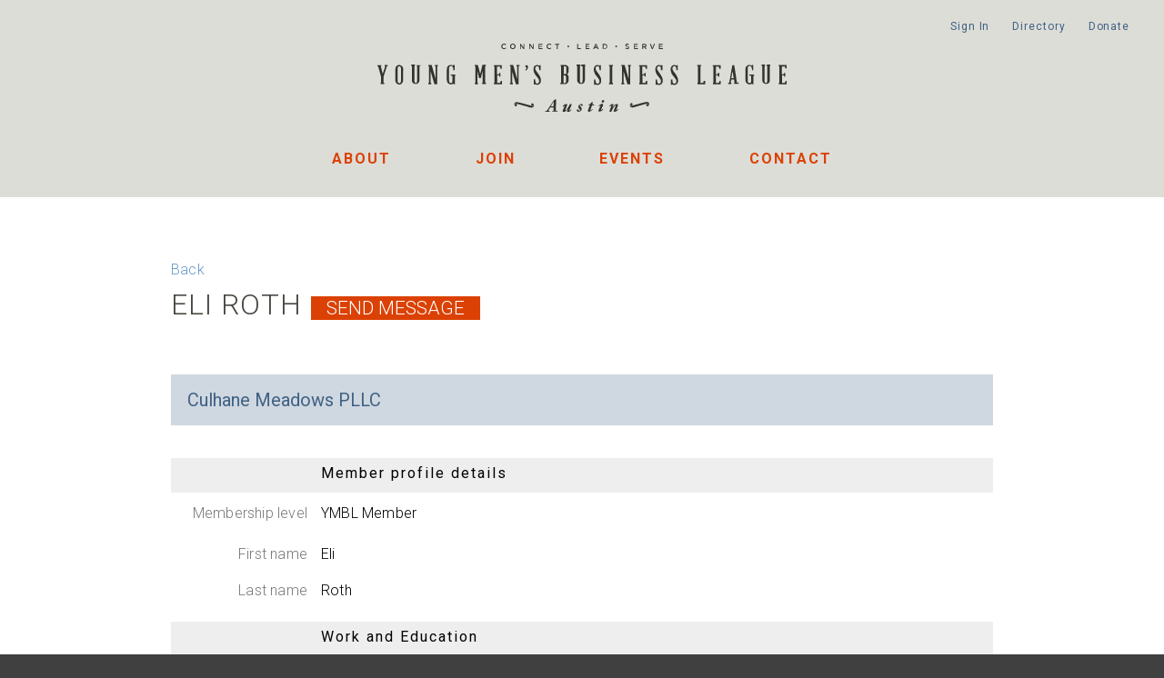

--- FILE ---
content_type: text/html; charset=utf-8
request_url: https://austinymbl.org/Sys/PublicProfile/38760647/1832181
body_size: 11195
content:
<!DOCTYPE HTML PUBLIC "-//W3C//DTD XHTML 1.0 Strict//EN" "http://www.w3.org/TR/xhtml1/DTD/xhtml1-strict.dtd">
<html xmlns="http://www.w3.org/1999/xhtml" class="">
  <head id="Head1"> 
    <link rel="stylesheet" type="text/css" href="https://kit-pro.fontawesome.com/releases/latest/css/pro.min.css" />
<meta name="viewport" content="width=device-width" />
<link href="https://sf.wildapricot.org/BuiltTheme/transparent_vertical.v1.0/current/c1ea5e50/Styles/combined.css" rel="stylesheet" type="text/css" /><link href="https://austinymbl.org/resources/theme/customStyles.css?t=637593547143690000" rel="stylesheet" type="text/css" /><link href="https://austinymbl.org/resources/theme/user_transparent_vertical.v1.0.css?t=635389549340000000" rel="stylesheet" type="text/css" /><link href="https://austinymbl.org/resources/theme/user.css?t=638892594170000000" rel="stylesheet" type="text/css" /><link href="https://live-sf.wildapricot.org/WebUI/built9.12.0-23d3d10/scripts/public/react/index-84b33b4.css" rel="stylesheet" type="text/css" /><link href="https://live-sf.wildapricot.org/WebUI/built9.12.0-23d3d10/css/shared/ui/shared-ui-compiled.css" rel="stylesheet" type="text/css" /><script type="text/javascript" language="javascript" id="idJavaScriptEnvironment">var bonaPage_BuildVer='9.12.0-23d3d10';
var bonaPage_AdminBackendUrl = '/admin/';
var bonaPage_StatRes='https://live-sf.wildapricot.org/WebUI/';
var bonaPage_InternalPageType = { isUndefinedPage : false,isWebPage : false,isAdminPage : false,isDialogPage : false,isSystemPage : true,isErrorPage : false,isError404Page : false };
var bonaPage_PageView = { isAnonymousView : true,isMemberView : false,isAdminView : false };
var WidgetMode = 0;
var bonaPage_IsUserAnonymous = true;
var bonaPage_ThemeVer='c1ea5e50638892594170000000637593547143690000'; var bonaPage_ThemeId = 'transparent_vertical.v1.0'; var bonaPage_ThemeVersion = '1.0';
var bonaPage_id='1862791'; version_id='';
if (bonaPage_InternalPageType && (bonaPage_InternalPageType.isSystemPage || bonaPage_InternalPageType.isWebPage) && window.self !== window.top) { var success = true; try { var tmp = top.location.href; if (!tmp) { top.location = self.location; } } catch (err) { try { if (self != top) { top.location = self.location; } } catch (err) { try { if (self != top) { top = self; } success = false; } catch (err) { success = false; } } success = false; } if (!success) { window.onload = function() { document.open('text/html', 'replace'); document.write('<ht'+'ml><he'+'ad></he'+'ad><bo'+'dy><h1>Wrong document context!</h1></bo'+'dy></ht'+'ml>'); document.close(); } } }
try { function waMetricsGlobalHandler(args) { if (WA.topWindow.waMetricsOuterGlobalHandler && typeof(WA.topWindow.waMetricsOuterGlobalHandler) === 'function') { WA.topWindow.waMetricsOuterGlobalHandler(args); }}} catch(err) {}
 try { if (parent && parent.BonaPage) parent.BonaPage.implementBonaPage(window); } catch (err) { }
try { document.write('<style type="text/css"> .WaHideIfJSEnabled, .HideIfJSEnabled { display: none; } </style>'); } catch(err) {}
var bonaPage_WebPackRootPath = 'https://live-sf.wildapricot.org/WebUI/built9.12.0-23d3d10/scripts/public/react/';</script><script type="text/javascript" language="javascript" src="https://live-sf.wildapricot.org/WebUI/built9.12.0-23d3d10/scripts/shared/bonapagetop/bonapagetop-compiled.js" id="idBonaPageTop"></script><script type="text/javascript" language="javascript" src="https://live-sf.wildapricot.org/WebUI/built9.12.0-23d3d10/scripts/public/react/index-84b33b4.js" id="ReactPublicJs"></script><script type="text/javascript" language="javascript" src="https://live-sf.wildapricot.org/WebUI/built9.12.0-23d3d10/scripts/shared/ui/shared-ui-compiled.js" id="idSharedJs"></script><script type="text/javascript" language="javascript" src="https://live-sf.wildapricot.org/WebUI/built9.12.0-23d3d10/General.js" id=""></script><script type="text/javascript" language="javascript" src="https://sf.wildapricot.org/BuiltTheme/transparent_vertical.v1.0/current/c1ea5e50/Scripts/combined.js" id=""></script><title>Austin Young Men&#39;s Business League - Member public profile</title>
<meta name="apple-itunes-app" content="app-id=1220348450, app-argument="><link rel="search" type="application/opensearchdescription+xml" title="austinymbl.org" href="/opensearch.ashx" /></head>
  <body id="PAGEID_1862791" class="publicContentView LayoutMain">
<div id="idClipMainContainer" class="cnClipMainContainer"><div class="d1">
	<div class="d2">
	<div class="d3">
	<div class="d4">
	<div class="d5">
	<div class="d6">
	<div class="d7">
	<div class="d8">
	<div class="d9">
	<div  class="inner">
<div id="idMainContainerTopCorners" class="cornersContainer cnMainContainerTopCorners"><div class="topCorners"><div class="c1"></div><div class="c2"></div><div class="c3"></div><div class="c4"></div><div class="c5"></div><!--[if gt IE 6]><!--><div class="r1"><div class="r2"><div class="r3"><div class="r4"><div class="r5"></div></div></div></div></div><!--<![endif]--></div>
</div>
    <div id="idMainContainer" class="cnMainContainer"><div class="d1 d1MainContainer">
	<div class="d2 d2MainContainer">
	<div class="d3 d3MainContainer">
	<div class="d4 d4MainContainer">
	<div class="d5 d5MainContainer">
	<div class="d6 d6MainContainer">
	<div class="d7 d7MainContainer">
	<div class="d8 d8MainContainer">
	<div class="d9 d9MainContainer">
	<div  class="inner innerMainContainer">
<div id="idHeaderContainerTopCorners" class="cornersContainer cnHeaderContainerTopCorners"><div class="topCorners"><div class="c1"></div><div class="c2"></div><div class="c3"></div><div class="c4"></div><div class="c5"></div></div>
</div>
<div id="idHeaderContainer" class="cnHeaderContainer"><div class="d1 d1HeaderContainer">
	<div class="d2 d2HeaderContainer">
	<div class="d3 d3HeaderContainer">
	<div class="d4 d4HeaderContainer">
	<div class="d5 d5HeaderContainer">
	<div class="d6 d6HeaderContainer">
	<div class="d7 d7HeaderContainer">
	<div class="d8 d8HeaderContainer">
	<div class="d9 d9HeaderContainer">
	<div id="idHeaderHeightContainer"  class="inner innerHeaderContainer">
<div id="header_headerContent" class="header_headerContent">
<div id="idHeaderContentHolder" data-componentId="Header" class="WaPlaceHolder headerContentHolder WaPlaceHolderHeader" style="min-height:138px;"><div style=""><div id="idHeaderContent" class="WaGadgetOnly WaGadgetContent headerContent gadgetStyle000" style="margin-bottom:0px;height:138px;" data-componentId="2c9viWL" ><div class="gadgetContentEditableArea" style="" data-editableArea="0" data-areaHeight="auto">
<div id="header">
  <div class="topMenu">
    <ul>
      <li><a href="https://ymblgiving.org/" title="Donate" target="_blank">Donate</a></li>

      <li><a href="/member-directory" title="Directory">Directory</a></li>

      <li id="memberLogin"><a href="/Sys/Login" title="Sign In">Sign In</a></li>

      <li id="memberProfile"><a href="/Sys/Profile/" title="Your Profile">Your Profile</a></li>

      <li id="memberLogout"><a href="/Sys/Login/SignOut" title="Sign Out">Sign Out</a></li>
    </ul>
  </div><a href="/" class="logo" title="YMBL Home"><img src="/resources/Pictures/logo.svg" alt="YMBL"></a>
</div>

<div id="idHeaderAssociationName" title="" style="z-index: 1; width: auto; height: auto; position: absolute; left: 0px; top: 0px; right: auto; bottom: auto;"></div>
</div>
<script type="text/javascript">if (window.WA) { new WaContentGadgetResizer({ id: 'idHeaderContent' }); }</script>
</div></div>
</div></div>
</div></div></div></div></div></div></div></div></div></div></div><div id="idHeaderContainerBottomCorners" class="cornersContainer cnHeaderContainerBottomCorners"><div class="bottomCorners"><div class="c5"></div><div class="c4"></div><div class="c3"></div><div class="c2"></div><div class="c1"></div></div>
</div>
<div id="idHeaderSeparatorTopCorners" class="cornersContainer cnHeaderSeparatorTopCorners"><div class="topCorners"><div class="c1"></div><div class="c2"></div><div class="c3"></div><div class="c4"></div><div class="c5"></div></div>
</div>
<div id="idHeaderSeparator" class="cnHeaderSeparator"><div class="d1">
	<div class="d2">
	<div class="d3">
	<div class="d4">
	<div class="d5">
	<div class="d6">
	<div class="d7">
	<div class="d8">
	<div class="d9">
	<div  class="inner">
</div></div></div></div></div></div></div></div></div></div></div>
<div id="idHeaderSeparatorBottomCorners" class="cornersContainer cnHeaderSeparatorBottomCorner"><div class="bottomCorners"><div class="c5"></div><div class="c4"></div><div class="c3"></div><div class="c2"></div><div class="c1"></div></div>
</div><div id="idContentContainerTopCorners" class="cornersContainer cnContentContainerTopCorners"><div class="topCorners"><div class="c1"></div><div class="c2"></div><div class="c3"></div><div class="c4"></div><div class="c5"></div><!--[if gt IE 6]><!--><div class="r1"><div class="r2"><div class="r3"><div class="r4"><div class="r5"></div></div></div></div></div><!--<![endif]--></div>
</div>
        <div id="idContentContainer" class="cnContentContainer"><div class="d1 d1ContentContainer">
	<div class="d2 d2ContentContainer">
	<div class="d3 d3ContentContainer">
	<div class="d4 d4ContentContainer">
	<div class="d5 d5ContentContainer">
	<div class="d6 d6ContentContainer">
	<div class="d7 d7ContentContainer">
	<div class="d8 d8ContentContainer">
	<div class="d9 d9ContentContainer">
	<div  class="inner innerContentContainer">
<div id="idNavigationContainerTopCorners" class="cornersContainer cnNavigationContainerTopCorners"><div class="topCorners"><div class="c1"></div><div class="c2"></div><div class="c3"></div><div class="c4"></div><div class="c5"></div><!--[if gt IE 6]><!--><div class="r1"><div class="r2"><div class="r3"><div class="r4"><div class="r5"></div></div></div></div></div><!--<![endif]--></div>
</div>
<div id="idNavigationContainer" class="cnNavigationContainer"><div class="d1">
	<div class="d2">
	<div class="d3">
	<div class="d4">
	<div class="d5">
	<div class="d6">
	<div class="d7">
	<div class="d8">
	<div class="d9">
	<div  class="inner">
<div id="id_LeftSidebar" data-componentId="LeftSidebar" class="WaPlaceHolder cnLeftSidebar WaPlaceHolderLeftSidebar" style=""><div style=""><div id="id_MenuGadget" class="WaGadgetFirst WaGadgetMenuVertical  gadgetStyle000" style="margin-bottom:0px;" data-componentId="53a58ba799244c12a4079787" ><div class="cornersContainer mainMenuContainerTopCorners"><div class="topCorners"><div class="c1"></div><div class="c2"></div><div class="c3"></div><div class="c4"></div><div class="c5"></div></div>
</div>
<div class="mainMenuContainer"><div class="d1">
	<div class="d2">
	<div class="d3">
	<div class="d4">
	<div class="d5">
	<div class="d6">
	<div class="d7">
	<div class="d8">
	<div class="d9">
	<div  class="inner">
<div class="cornersContainer mainMenuTopCorners"><div class="topCorners"><div class="c1"></div><div class="c2"></div><div class="c3"></div><div class="c4"></div><div class="c5"></div></div>
</div>
    <div class="mainMenu">
        <div class="cornersContainer topCornersContainer menuLevel1 menuLevel1OuterCorners"><div class="topCorners"><div class="c1"></div><div class="c2"></div><div class="c3"></div><div class="c4"></div><div class="c5"></div></div>
</div>
        <ul class="menuLevel1 mainMenu0">
            <li id="id_MenuGadget_idMainMenuItem1806016" class="itemNormalLeaf first mainMenuItem1806016">
	<div class="cornersContainer topCornersContainer menuLevel1InnerCorners"><div class="topCorners"><div class="c1"></div><div class="c2"></div><div class="c3"></div><div class="c4"></div><div class="c5"></div></div>
</div>
<div class="d1">
	<div class="d2">
	<div class="d3">
	<div class="d4">
	<div class="d5">
	<div class="d6">
	<div class="d7">
	<div class="d8">
	<div class="d9">
	<div  class="inner">
<a href="https://austinymbl.org/">Home</a></div></div></div></div></div></div></div></div></div></div>	
	<div class='cornersContainer bottomCornersContainer menuLevel1InnerCorners'><div class="bottomCorners"><div class="c5"></div><div class="c4"></div><div class="c3"></div><div class="c2"></div><div class="c1"></div></div>
</div>
	
</li>

<li id="id_MenuGadget_idMainMenuItem1826039" class="itemNormal mainMenuItem1826039">
	<div class="cornersContainer topCornersContainer menuLevel1InnerCorners"><div class="topCorners"><div class="c1"></div><div class="c2"></div><div class="c3"></div><div class="c4"></div><div class="c5"></div></div>
</div>
<div class="d1">
	<div class="d2">
	<div class="d3">
	<div class="d4">
	<div class="d5">
	<div class="d6">
	<div class="d7">
	<div class="d8">
	<div class="d9">
	<div  class="inner">
<a href="https://austinymbl.org/about">About<!--[if gt IE 6]><!-->
						</a>
						<!--<![endif]--><!--[if lt IE 7]><table border='0' cellpadding='0' cellspacing='0' class='dynamic'><tr><td><![endif]-->
						<div class='dynamicMenuLevelContainer'>
							<div class="cornersContainer topCornersContainer menuLevel2 dynamic menuLevel2OuterCorners"><div class="topCorners"><div class="c1"></div><div class="c2"></div><div class="c3"></div><div class="c4"></div><div class="c5"></div></div>
</div>
							<ul id="id_MenuGadget_idMainMenu1826039" class="menuLevel2 dynamic">
<li id="id_MenuGadget_idMainMenuItem547ec71e9733870f944c5485" class="itemNormalLeaf first mainMenuItem547ec71e9733870f944c5485">
	<div class="cornersContainer topCornersContainer menuLevel2InnerCorners"><div class="topCorners"><div class="c1"></div><div class="c2"></div><div class="c3"></div><div class="c4"></div><div class="c5"></div></div>
</div>
<div class="d1">
	<div class="d2">
	<div class="d3">
	<div class="d4">
	<div class="d5">
	<div class="d6">
	<div class="d7">
	<div class="d8">
	<div class="d9">
	<div  class="inner">
<a href="https://austinymbl.org/about/members-of-the-month">Members of the Month</a></div></div></div></div></div></div></div></div></div></div>	
	<div class='cornersContainer bottomCornersContainer menuLevel2InnerCorners'><div class="bottomCorners"><div class="c5"></div><div class="c4"></div><div class="c3"></div><div class="c2"></div><div class="c1"></div></div>
</div>
	
</li>

<li id="id_MenuGadget_idMainMenuItem675b41c8da47772cd49e8464" class="itemNormalLeaf mainMenuItem675b41c8da47772cd49e8464">
	<div class="cornersContainer topCornersContainer menuLevel2InnerCorners"><div class="topCorners"><div class="c1"></div><div class="c2"></div><div class="c3"></div><div class="c4"></div><div class="c5"></div></div>
</div>
<div class="d1">
	<div class="d2">
	<div class="d3">
	<div class="d4">
	<div class="d5">
	<div class="d6">
	<div class="d7">
	<div class="d8">
	<div class="d9">
	<div  class="inner">
<a href="https://austinymbl.org/Board-of-Directors">2025 Board of Directors</a></div></div></div></div></div></div></div></div></div></div>	
	<div class='cornersContainer bottomCornersContainer menuLevel2InnerCorners'><div class="bottomCorners"><div class="c5"></div><div class="c4"></div><div class="c3"></div><div class="c2"></div><div class="c1"></div></div>
</div>
	
</li>

<li id="id_MenuGadget_idMainMenuItem67c52b8a457b4d14e08fe10a" class="itemNormalLeaf mainMenuItem67c52b8a457b4d14e08fe10a">
	<div class="cornersContainer topCornersContainer menuLevel2InnerCorners"><div class="topCorners"><div class="c1"></div><div class="c2"></div><div class="c3"></div><div class="c4"></div><div class="c5"></div></div>
</div>
<div class="d1">
	<div class="d2">
	<div class="d3">
	<div class="d4">
	<div class="d5">
	<div class="d6">
	<div class="d7">
	<div class="d8">
	<div class="d9">
	<div  class="inner">
<a href="https://austinymbl.org/Impact-Reports">Impact Reports</a></div></div></div></div></div></div></div></div></div></div>	
	<div class='cornersContainer bottomCornersContainer menuLevel2InnerCorners'><div class="bottomCorners"><div class="c5"></div><div class="c4"></div><div class="c3"></div><div class="c2"></div><div class="c1"></div></div>
</div>
	
</li>

<li id="id_MenuGadget_idMainMenuItem5f3c6db3d32b270ed4135e46" class="itemNormalLeaf last mainMenuItem5f3c6db3d32b270ed4135e46">
	<div class="cornersContainer topCornersContainer menuLevel2InnerCorners"><div class="topCorners"><div class="c1"></div><div class="c2"></div><div class="c3"></div><div class="c4"></div><div class="c5"></div></div>
</div>
<div class="d1">
	<div class="d2">
	<div class="d3">
	<div class="d4">
	<div class="d5">
	<div class="d6">
	<div class="d7">
	<div class="d8">
	<div class="d9">
	<div  class="inner">
<a href="https://austinymbl.org/diversity">Diversity</a></div></div></div></div></div></div></div></div></div></div>	
	<div class='cornersContainer bottomCornersContainer menuLevel2InnerCorners'><div class="bottomCorners"><div class="c5"></div><div class="c4"></div><div class="c3"></div><div class="c2"></div><div class="c1"></div></div>
</div>
	
</li>

</ul>
							<div class="cornersContainer bottomCornersContainer menuLevel2 dynamic menuLevel2OuterCorners"><div class="bottomCorners"><div class="c5"></div><div class="c4"></div><div class="c3"></div><div class="c2"></div><div class="c1"></div></div>
</div>
						</div>
						<!--[if lte IE 6]></td></tr></table></a><![endif]--></div></div></div></div></div></div></div></div></div></div>	
	<div class='cornersContainer bottomCornersContainer menuLevel1InnerCorners'><div class="bottomCorners"><div class="c5"></div><div class="c4"></div><div class="c3"></div><div class="c2"></div><div class="c1"></div></div>
</div>
	
</li>

<li id="id_MenuGadget_idMainMenuItem1854473" class="itemNormal mainMenuItem1854473">
	<div class="cornersContainer topCornersContainer menuLevel1InnerCorners"><div class="topCorners"><div class="c1"></div><div class="c2"></div><div class="c3"></div><div class="c4"></div><div class="c5"></div></div>
</div>
<div class="d1">
	<div class="d2">
	<div class="d3">
	<div class="d4">
	<div class="d5">
	<div class="d6">
	<div class="d7">
	<div class="d8">
	<div class="d9">
	<div  class="inner">
<a href="https://austinymbl.org/join">Join<!--[if gt IE 6]><!-->
						</a>
						<!--<![endif]--><!--[if lt IE 7]><table border='0' cellpadding='0' cellspacing='0' class='dynamic'><tr><td><![endif]-->
						<div class='dynamicMenuLevelContainer'>
							<div class="cornersContainer topCornersContainer menuLevel2 dynamic menuLevel2OuterCorners"><div class="topCorners"><div class="c1"></div><div class="c2"></div><div class="c3"></div><div class="c4"></div><div class="c5"></div></div>
</div>
							<ul id="id_MenuGadget_idMainMenu1854473" class="menuLevel2 dynamic">
<li id="id_MenuGadget_idMainMenuItem1806019" class="itemNormalLeaf only mainMenuItem1806019">
	<div class="cornersContainer topCornersContainer menuLevel2InnerCorners"><div class="topCorners"><div class="c1"></div><div class="c2"></div><div class="c3"></div><div class="c4"></div><div class="c5"></div></div>
</div>
<div class="d1">
	<div class="d2">
	<div class="d3">
	<div class="d4">
	<div class="d5">
	<div class="d6">
	<div class="d7">
	<div class="d8">
	<div class="d9">
	<div  class="inner">
<a href="https://austinymbl.org/Apply">Member Application</a></div></div></div></div></div></div></div></div></div></div>	
	<div class='cornersContainer bottomCornersContainer menuLevel2InnerCorners'><div class="bottomCorners"><div class="c5"></div><div class="c4"></div><div class="c3"></div><div class="c2"></div><div class="c1"></div></div>
</div>
	
</li>

</ul>
							<div class="cornersContainer bottomCornersContainer menuLevel2 dynamic menuLevel2OuterCorners"><div class="bottomCorners"><div class="c5"></div><div class="c4"></div><div class="c3"></div><div class="c2"></div><div class="c1"></div></div>
</div>
						</div>
						<!--[if lte IE 6]></td></tr></table></a><![endif]--></div></div></div></div></div></div></div></div></div></div>	
	<div class='cornersContainer bottomCornersContainer menuLevel1InnerCorners'><div class="bottomCorners"><div class="c5"></div><div class="c4"></div><div class="c3"></div><div class="c2"></div><div class="c1"></div></div>
</div>
	
</li>

<li id="id_MenuGadget_idMainMenuItem1806020" class="itemNormal mainMenuItem1806020">
	<div class="cornersContainer topCornersContainer menuLevel1InnerCorners"><div class="topCorners"><div class="c1"></div><div class="c2"></div><div class="c3"></div><div class="c4"></div><div class="c5"></div></div>
</div>
<div class="d1">
	<div class="d2">
	<div class="d3">
	<div class="d4">
	<div class="d5">
	<div class="d6">
	<div class="d7">
	<div class="d8">
	<div class="d9">
	<div  class="inner">
<a href="https://austinymbl.org/events">Events<!--[if gt IE 6]><!-->
						</a>
						<!--<![endif]--><!--[if lt IE 7]><table border='0' cellpadding='0' cellspacing='0' class='dynamic'><tr><td><![endif]-->
						<div class='dynamicMenuLevelContainer'>
							<div class="cornersContainer topCornersContainer menuLevel2 dynamic menuLevel2OuterCorners"><div class="topCorners"><div class="c1"></div><div class="c2"></div><div class="c3"></div><div class="c4"></div><div class="c5"></div></div>
</div>
							<ul id="id_MenuGadget_idMainMenu1806020" class="menuLevel2 dynamic">
<li id="id_MenuGadget_idMainMenuItem6825dd7e770a743e9d7ca6c6" class="itemNormalLeaf only mainMenuItem6825dd7e770a743e9d7ca6c6">
	<div class="cornersContainer topCornersContainer menuLevel2InnerCorners"><div class="topCorners"><div class="c1"></div><div class="c2"></div><div class="c3"></div><div class="c4"></div><div class="c5"></div></div>
</div>
<div class="d1">
	<div class="d2">
	<div class="d3">
	<div class="d4">
	<div class="d5">
	<div class="d6">
	<div class="d7">
	<div class="d8">
	<div class="d9">
	<div  class="inner">
<a href="https://austinymbl.org/speakerSeries">Speaker Series</a></div></div></div></div></div></div></div></div></div></div>	
	<div class='cornersContainer bottomCornersContainer menuLevel2InnerCorners'><div class="bottomCorners"><div class="c5"></div><div class="c4"></div><div class="c3"></div><div class="c2"></div><div class="c1"></div></div>
</div>
	
</li>

</ul>
							<div class="cornersContainer bottomCornersContainer menuLevel2 dynamic menuLevel2OuterCorners"><div class="bottomCorners"><div class="c5"></div><div class="c4"></div><div class="c3"></div><div class="c2"></div><div class="c1"></div></div>
</div>
						</div>
						<!--[if lte IE 6]></td></tr></table></a><![endif]--></div></div></div></div></div></div></div></div></div></div>	
	<div class='cornersContainer bottomCornersContainer menuLevel1InnerCorners'><div class="bottomCorners"><div class="c5"></div><div class="c4"></div><div class="c3"></div><div class="c2"></div><div class="c1"></div></div>
</div>
	
</li>

<li id="id_MenuGadget_idMainMenuItem1806025" class="itemNormalLeaf last mainMenuItem1806025">
	<div class="cornersContainer topCornersContainer menuLevel1InnerCorners"><div class="topCorners"><div class="c1"></div><div class="c2"></div><div class="c3"></div><div class="c4"></div><div class="c5"></div></div>
</div>
<div class="d1">
	<div class="d2">
	<div class="d3">
	<div class="d4">
	<div class="d5">
	<div class="d6">
	<div class="d7">
	<div class="d8">
	<div class="d9">
	<div  class="inner">
<a href="https://austinymbl.org/contact">Contact</a></div></div></div></div></div></div></div></div></div></div>	
	<div class='cornersContainer bottomCornersContainer menuLevel1InnerCorners'><div class="bottomCorners"><div class="c5"></div><div class="c4"></div><div class="c3"></div><div class="c2"></div><div class="c1"></div></div>
</div>
	
</li>

</ul>
        <div class="cornersContainer bottomCornersContainer menuLevel1 menuLevel1OuterCorners"><div class="bottomCorners"><div class="c5"></div><div class="c4"></div><div class="c3"></div><div class="c2"></div><div class="c1"></div></div>
</div>
    </div>
    <div class="cornersContainer mainMenuBottomCorners"><div class="bottomCorners"><div class="c5"></div><div class="c4"></div><div class="c3"></div><div class="c2"></div><div class="c1"></div></div>
</div>
</div></div></div></div></div></div></div></div></div></div></div>
<div class="cornersContainer mainMenuContainerBottomCorners"><div class="bottomCorners"><div class="c5"></div><div class="c4"></div><div class="c3"></div><div class="c2"></div><div class="c1"></div></div>
</div>
</div><div id="id_LoginBoxGadget" class="WaGadgetLast WaGadgetLoginForm  gadgetStyle000" style="" data-componentId="53a58ba799244c12a4079788" ><div class="" style=""  data-areaHeight="auto">
<div class="cornersContainer loginContainerTopCorners"><div class="topCorners"><div class="c1"></div><div class="c2"></div><div class="c3"></div><div class="c4"></div><div class="c5"></div></div>
</div>
<div class="loginContainer oAuthIsfalse">
  <div class="d1">
	<div class="d2">
	<div class="d3">
	<div class="d4">
	<div class="d5">
	<div class="d6">
	<div class="d7">
	<div class="d8">
	<div class="d9">
	<div  class="inner">
<table cellspacing="0" cellpadding="0" class="loginContainerTable loginTable" style="border-collapse:collapse;" border="0">
      <tr>
        <td>
          <div class="loginData">
            <div class="d1">
	<div class="d2">
	<div class="d3">
	<div class="d4">
	<div class="d5">
	<div class="d6">
	<div class="d7">
	<div class="d8">
	<div class="d9">
	<div  class="inner">
<form method="post" action="https://austinymbl.org/Sys/Login" id="id_LoginBoxGadget_form" class="generalLoginBox"  data-disableInAdminMode="true">
<input type="hidden" name="ReturnUrl" id="id_LoginBoxGadget_returnUrl" value="">
                <input type="hidden" name="CurrentUrl" id="id_LoginBoxGadget_currentUrl" value="/Sys/PublicProfile/38760647/1832181">
                <input type="hidden" name="browserData" id="id_LoginBoxGadget_browserField">
                <div class="loginUserName">
                  <div class="loginUserNameLabel">
                    <label for='id_LoginBoxGadget_userName'><span validatorType="required" controlToValidate="id_LoginBoxGadget_userName" display="static" errorMessage="Email is required" id="id_LoginBoxGadget_userNameRequiredValidator" class="mandatorySymbol loginUserNameValidationInfo" style="visibility:hidden;">*</span> Email</label>
                  </div>
                  <div class="loginUserNameTextBox">
                    <input name="email" type="text" maxlength="100" id="id_LoginBoxGadget_userName" tabindex="1" class="emailTextBoxControl"/>
                  </div>
                </div>
                <div class="loginPassword">
                  <div class="loginPasswordLabel">
                    <label for='id_LoginBoxGadget_password'><span validatorType="required" controlToValidate="id_LoginBoxGadget_password" display="static" errorMessage="Password is required" id="id_LoginBoxGadget_passwordRequiredValidator" class="mandatorySymbol loginPasswordValidationInfo" style="visibility:hidden;">*</span> Password</label>
                  </div>
                  <div class="loginPasswordTextBox">
                    <input name="password" type="password" maxlength="50" id="id_LoginBoxGadget_password" tabindex="2" class="passwordTextBoxControl" autocomplete="off"/>
                  </div>
                </div>
                <div class="loginActionRememberMe">
                  <input id="id_LoginBoxGadget_rememberMe" type="checkbox" name="rememberMe" tabindex="3" class="rememberMeCheckboxControl"/><label for="id_LoginBoxGadget_rememberMe">Remember me</label>
                </div>
	  
                    <div style="display:inline-block; vertical-align:bottom">
                         
    <input id="g-recaptcha-invisible_53a58ba799244c12a4079788" name="g-recaptcha-invisible" value="recaptcha" type="hidden"/> 
    <div id="recapcha_placeholder_53a58ba799244c12a4079788" style="display:none"></div>
    <span id="idReCaptchaValidator_53a58ba799244c12a4079788" errorMessage="Please verify that you are not a robot" style="display:none" validatorType="method" ></span>
    <script>
        $("#idReCaptchaValidator_53a58ba799244c12a4079788").on( "wavalidate", function(event, validationResult) {
            if (grecaptcha.getResponse(widgetId_53a58ba799244c12a4079788).length == 0){
                grecaptcha.execute(widgetId_53a58ba799244c12a4079788);	
                validationResult.shouldStopValidation = true;
                return;
            }

            validationResult.result = true;
        });
  
            var widgetId_53a58ba799244c12a4079788;

            var onloadCallback_53a58ba799244c12a4079788 = function() {
                // Renders the HTML element with id 'recapcha_placeholder_53a58ba799244c12a4079788' as a reCAPTCHA widget.
                // The id of the reCAPTCHA widget is assigned to 'widgetId_53a58ba799244c12a4079788'.
                widgetId_53a58ba799244c12a4079788 = grecaptcha.render('recapcha_placeholder_53a58ba799244c12a4079788', {
                'sitekey' : '6LfmM_UhAAAAAJSHT-BwkAlQgN0mMViOmaK7oEIV',
                'size': 'invisible',
                'callback': function(){
                    document.getElementById('g-recaptcha-invisible_53a58ba799244c12a4079788').form.submit();
                },
                'theme' : 'light'
            });
        };
    </script>
	
    <script src="https://www.google.com/recaptcha/api.js?onload=onloadCallback_53a58ba799244c12a4079788&render=explicit" async defer></script>

  
                    </div>
                <div class="loginAction">
                  <span><input type="submit" name="ctl03$ctl02$loginViewControl$loginControl$Login" value="Log in" id="id_LoginBoxGadget_loginAction" onclick="if (!WA.isWidgetMode && !browserInfo.clientCookiesEnabled()) {alert('Warning: browser cookies disabled. Please enable them to use this website.'); return false;}" tabindex="4" class="loginButton loginButtonControl"/></span>
                </div>
                <div class="loginPasswordForgot">
                  <a href="https://austinymbl.org/Sys/ResetPasswordRequest">Forgot password</a>
                </div>
              </form></div></div></div></div></div></div></div></div></div></div></div>
        </td>
      </tr>
    </table>
      
  </div></div></div></div></div></div></div></div></div></div></div>
<div class="cornersContainer loginContainerBottomCorners"><div class="bottomCorners"><div class="c5"></div><div class="c4"></div><div class="c3"></div><div class="c2"></div><div class="c1"></div></div>
</div>
<script>
  jq$().ready(function(){
    if (!window.browserInfo) { return; }    
    var browserField = document.getElementById('id_LoginBoxGadget_browserField');
    
    if (browserField) {
      browserField.value = browserInfo.getBrowserCapabilitiesData();
    }

    jq$('#id_LoginBoxGadget_form').FormValidate();
    jq$('.WaGadgetLoginForm form').attr('data-disableInAdminMode', 'false');
  });
</script>
</div>
</div></div>
</div> </div></div></div></div></div></div></div></div></div></div></div>
<div id="idNavigationContainerBottomCorners" class="cornersContainer cnNavigationContainerBottomCorners"><div class="bottomCorners"><!--[if gt IE 6]><!--><div class="r1"><div class="r2"><div class="r3"><div class="r4"><div class="r5"></div></div></div></div></div><!--<![endif]--><div class="c5"></div><div class="c4"></div><div class="c3"></div><div class="c2"></div><div class="c1"></div></div>
</div><div id="idPrimaryContentContainerTopCorners" class="cornersContainer cnPrimaryContentContainerTopCorners"><div class="topCorners"><div class="c1"></div><div class="c2"></div><div class="c3"></div><div class="c4"></div><div class="c5"></div><!--[if gt IE 6]><!--><div class="r1"><div class="r2"><div class="r3"><div class="r4"><div class="r5"></div></div></div></div></div><!--<![endif]--></div>
</div>
<div id="idPrimaryContentContainer" class="cnPrimaryContentContainer"><div class="d1 d1PrimaryContentContainer">
	<div class="d2 d2PrimaryContentContainer">
	<div class="d3 d3PrimaryContentContainer">
	<div class="d4 d4PrimaryContentContainer">
	<div class="d5 d5PrimaryContentContainer">
	<div class="d6 d6PrimaryContentContainer">
	<div class="d7 d7PrimaryContentContainer">
	<div class="d8 d8PrimaryContentContainer">
	<div class="d9 d9PrimaryContentContainer">
	<div  class="inner innerPrimaryContentContainer">
<div id="idPrimaryContentBlock1" class="cnPrimaryContentBlock1 block"><div class="d1 d1ContentBlock">
	<div class="d2 d2ContentBlock">
	<div class="d3 d3ContentBlock">
	<div class="d4 d4ContentBlock">
	<div class="d5 d5ContentBlock">
	<div class="d6 d6ContentBlock">
	<div class="d7 d7ContentBlock">
	<div class="d8 d8ContentBlock">
	<div class="d9 d9ContentBlock">
	<div  class="inner innerContentBlock">
<div id="idPrimaryContentBlock1ContentHolder" class="cnPrimaryContentBlock1ContentHolder">
<div id="idPrimaryContentBlock1Content" data-componentId="Content" class="WaPlaceHolder cnPrimaryContentBlock1Content WaPlaceHolderContent" style=""><div style=""><div id="idMemberPublicProfileContainer" class="WaCustomLayoutContainerOnly functionalPageContainer" data-componentId="I7AXRvE" style=""><div class='functionalPageNameContainer' id='idMemberPublicProfile'>
  <div class="functionalPageContentOuterContainer">
    <div class="cornersContainer">
      <div class="topCorners">
        <div class="c1"></div>
        <div class="c2"></div>
        <div class="c3"></div>
        <div class="c4"></div>
        <div class="c5"></div>
        <!--[if gt IE 6]><!-->
        <div class="r1">
          <div class="r2">
            <div class="r3">
              <div class="r4">
                <div class="r5"></div>
              </div>
            </div>
          </div>
        </div>
        <!--<![endif]--></div>
    </div>
    <div  class="functionalPageContentContainer">
      <div class="d1">
        <div class="d2">
          <div class="d3">
            <div class="d4">
              <div class="d5">
                <div class="d6">
                  <div class="d7">
                    <div class="d8">
                      <div class="d9"><div id="id_KIN3f1c" class="WaCustomLayoutPlaceHolder placeHolderContainer inner" data-componentId="KIN3f1c" style=""><div style=""><div id="" class="WaGadgetOnly WaGadgetMemberPublicProfile  gadgetStyle000 WaGadgetMemberPublicProfileStateMain" style="" data-componentId="njElAbR" >



<form method="post" action="" onsubmit="javascript:return WebForm_OnSubmit();" id="form" data-disableInAdminMode="true">
<div class="aspNetHidden">
<input type="hidden" name="__EVENTTARGET" id="__EVENTTARGET" value="" />
<input type="hidden" name="__EVENTARGUMENT" id="__EVENTARGUMENT" value="" />
<input type="hidden" name="__VIEWSTATE" id="__VIEWSTATE" value="lWCs5Dp57MOV76DGXHEtNHxAIaeaGoXj1VP+PGuRbR48O4M2Op4u0o+CkAztDbd5Oek1USV9ceJzU3JF6Q7LfV/ydT3c6KNx5FvDOdHLyxl9rDxyWAwT5wNb8KYFpiiVWXKN+FY7L+VQ/ybUFLp1gznlBkO9whUkDTf7xAtmcCh5sMCO92C1eGOMTJL/a84FPV/9DuoTL30bCKLDVPkMW8i2A43U3kRTGDj+j/1qq/8OEsHxNPvgCZ5NcCeNMTWq+qxpYNOfKgKBHnYch7dzgtzFpFmf7o3o76l5QEt8rNxievdwYZuD8YJ74BxE81P7cYEQgO/v1JnhPV8UD4mBhzdvJsU=" />
</div>

<script type="text/javascript">
//<![CDATA[
var theForm = document.forms['form'];
if (!theForm) {
    theForm = document.form;
}
function __doPostBack(eventTarget, eventArgument) {
    if (!theForm.onsubmit || (theForm.onsubmit() != false)) {
        theForm.__EVENTTARGET.value = eventTarget;
        theForm.__EVENTARGUMENT.value = eventArgument;
        theForm.submit();
    }
}
//]]>
</script>


<script src="/WebResource.axd?d=yaR7zmKeYvCXo6E0l2jqTEcJktAZ9oglcSuHPEtwuv6Y-OZLuwmAx_h0q7K0hGBiped7bOpo6dhIvocpAjPu6UieYjY1&amp;t=638901536248157332" type="text/javascript"></script>


<script src="/WebResource.axd?d=kRV-OGQPSE2S0tlEW_g4K1JO9Y5eg9EBncGMnTa4_2GGhODscCUfo5qFCJvsNHtHRvbJkKRcE1CFjWQ78llYDZtuzi81E72RrWTV6slBVmpmvueG0&amp;t=638901536248157332" type="text/javascript"></script>
<script type="text/javascript">
//<![CDATA[
function WebForm_OnSubmit() {
if (typeof(ValidatorOnSubmit) == "function" && ValidatorOnSubmit() == false) return false;
return true;
}
//]]>
</script>

    
    <input type="hidden" name="FunctionalBlock1$contentModeHidden" id="FunctionalBlock1_contentModeHidden" value="1" />


<div id="idMemberPublicProfileTitleMainContainer" class="pageTitleOuterContainer">
    <div id="idMemberPublicProfileBackContainer" class="pageBackContainer">
        <a id="FunctionalBlock1_ctl00_ctl00_backLink" href="javascript:history.back()">Back</a>
    </div>
</div>
<div class="memberDirectoryDetailsOuterContainer" id='idMemberDirectoryDetailsContainer'><div class="cornersContainer"><div class="topCorners"><div class="c1"></div><div class="c2"></div><div class="c3"></div><div class="c4"></div><div class="c5"></div><!--[if gt IE 6]><!--><div class="r1"><div class="r2"><div class="r3"><div class="r4"><div class="r5"></div></div></div></div></div><!--<![endif]--></div></div><div  class="memberDirectoryDetailsContainer"><div class="d1"><div class="d2"><div class="d3"><div class="d4"><div class="d5"><div class="d6"><div class="d7"><div class="d8"><div class="d9"><div class="inner">
  
    <div class="profileHeaderContainer">
      
<div class="memberDirectoryDetailsHeaderContainer">
  <h2>Eli Roth<Span Class="sendMailButtonContainer"><input type="submit" name="FunctionalBlock1$ctl00$ctl00$memberProfile$profileHeader$idSendEmailButton" value="Send message" id="FunctionalBlock1_ctl00_ctl00_memberProfile_profileHeader_idSendEmailButton" class="typeButton" /></Span></h2>
  
    <h3>Culhane Meadows PLLC</h3>
  
  
</div>	  
    </div>
    
    <div class="formOuterContainer" ><div class="cornersContainer"><div class="topCorners"><div class="c1"></div><div class="c2"></div><div class="c3"></div><div class="c4"></div><div class="c5"></div><!--[if gt IE 6]><!--><div class="r1"><div class="r2"><div class="r3"><div class="r4"><div class="r5"></div></div></div></div></div><!--<![endif]--></div></div><div class="formContainer"><div class="d1"><div class="d2"><div class="d3"><div class="d4"><div class="d5"><div class="d6"><div class="d7"><div class="d8"><div class="d9"><div class="inner"><div class="generalFieldsOuterContainer"><div class="cornersContainer"><div class="topCorners"><div class="c1"></div><div class="c2"></div><div class="c3"></div><div class="c4"></div><div class="c5"></div><!--[if gt IE 6]><!--><div class="r1"><div class="r2"><div class="r3"><div class="r4"><div class="r5"></div></div></div></div></div><!--<![endif]--></div></div><div class="generalFieldsContainer"><div class="d1"><div class="d2"><div class="d3"><div class="d4"><div class="d5"><div class="d6"><div class="d7"><div class="d8"><div class="d9"><div class="inner">

        

        <div id="membershipDetailsContainer" class="captionOuterContainer"><div class="cornersContainer"><div class="topCorners"><div class="c1"></div><div class="c2"></div><div class="c3"></div><div class="c4"></div><div class="c5"></div><!--[if gt IE 6]><!--><div class="r1"><div class="r2"><div class="r3"><div class="r4"><div class="r5"></div></div></div></div></div><!--<![endif]--></div></div><div class="captionContainer"><div class="d1"><div class="d2"><div class="d3"><div class="d4"><div class="d5"><div class="d6"><div class="d7"><div class="d8"><div class="d9"><div class="inner"><div class="fieldLabel">&nbsp;</div><div class="fieldBody">
          <h4>Member profile details</h4>
        </div></div></div></div></div></div></div></div></div></div></div></div><div class="cornersContainer"><div class="bottomCorners"><div class="c1"></div><div class="c2"></div><div class="c3"></div><div class="c4"></div><div class="c5"></div><!--[if gt IE 6]><!--><div class="r1"><div class="r2"><div class="r3"><div class="r4"><div class="r5"></div></div></div></div></div><!--<![endif]--></div></div></div>

        <div id="idMembershipLevelSection" class="sectionOuterContainer"><div class="cornersContainer"><div class="topCorners"><!--[if gt IE 6]><!--><div class="r1"><div class="r2"><div class="r3"><div class="r4"><div class="r5"></div></div></div></div></div><!--<![endif]--><div class="c5"></div><div class="c4"></div><div class="c3"></div><div class="c2"></div><div class="c1"></div></div></div><div id="" class="sectionContainer"><div class="d1"><div class="d2"><div class="d3"><div class="d4"><div class="d5"><div class="d6"><div class="d7"><div class="d8"><div class="d9"><div class="inner">

            <div id='idMembershipLevelContainer' class='fieldContainer simpleTextContainer' ><div class='fieldSubContainer labeledTextContainer'><div class='fieldLabel'>
                Membership level
              </div><div class='fieldBody'>
                <span id="FunctionalBlock1_ctl00_ctl00_memberProfile_membershipDetails">YMBL Member</span>
              </div></div></div>

          <div class='clearEndContainer'></div></div></div></div></div></div></div></div></div></div></div></div><div class='cornersContainer'><div class='bottomCorners'><div class='c1'></div><div class='c2'></div><div class='c3'></div><div class='c4'></div><div class='c5'></div><!--[if gt IE 6]><!--><div class='r1'><div class='r2'><div class='r3'><div class='r4'><div class='r5'></div></div></div></div></div><!--<![endif]--></div></div></div>

        <script> window.WebForm_AutoFocus = function () { }; </script>
      <div id="" class="sectionOuterContainer"><div class="cornersContainer"><div class="topCorners"><!--[if gt IE 6]><!--><div class="r1"><div class="r2"><div class="r3"><div class="r4"><div class="r5"></div></div></div></div></div><!--<![endif]--><div class="c5"></div><div class="c4"></div><div class="c3"></div><div class="c2"></div><div class="c1"></div></div></div><div id="FunctionalBlock1_ctl00_ctl00_memberProfile_MemberForm_Section3595505" class="sectionContainer"><div class="d1"><div class="d2"><div class="d3"><div class="d4"><div class="d5"><div class="d6"><div class="d7"><div class="d8"><div class="d9"><div class="inner">
      
      <div id="idContainer3595505" class="fieldContainer simpleTextContainer">
        <div class="fieldSubContainer labeledTextContainer">
          
          <div class="fieldLabel">
            <span id="FunctionalBlock1_ctl00_ctl00_memberProfile_MemberForm_memberFormRepeater_ctl00_titleLabel">First name</span>
          </div>
          
          <div class="fieldBody">
            <span id="FunctionalBlock1_ctl00_ctl00_memberProfile_MemberForm_memberFormRepeater_ctl00_TextBoxLabel3595505">Eli</span><input type="hidden" name="FunctionalBlock1$ctl00$ctl00$memberProfile$MemberForm$memberFormRepeater$ctl00$ctl03" />
          </div>
          
        </div>
      </div>

      
      
      
          <div id="" class="fieldContainer ">
              <div class="fieldSubContainer ">
                  
                  <div class="fieldLabel">
                      
                  </div>
                  
                  <div class="fieldBody">
                      
                  </div>
                  
              </div>
          </div>
      
      
      
  
      
      
      <div id="idContainer3595506" class="fieldContainer simpleTextContainer">
        <div class="fieldSubContainer labeledTextContainer">
          
          <div class="fieldLabel">
            <span id="FunctionalBlock1_ctl00_ctl00_memberProfile_MemberForm_memberFormRepeater_ctl01_titleLabel">Last name</span>
          </div>
          
          <div class="fieldBody">
            <span id="FunctionalBlock1_ctl00_ctl00_memberProfile_MemberForm_memberFormRepeater_ctl01_TextBoxLabel3595506">Roth</span><input type="hidden" name="FunctionalBlock1$ctl00$ctl00$memberProfile$MemberForm$memberFormRepeater$ctl01$ctl03" />
          </div>
          
        </div>
      </div>

      
      
      
          <div id="" class="fieldContainer ">
              <div class="fieldSubContainer ">
                  
                  <div class="fieldLabel">
                      
                  </div>
                  
                  <div class="fieldBody">
                      
                  </div>
                  
              </div>
          </div>
      
      
      <div class='clearEndContainer'></div></div></div></div></div></div></div></div></div></div></div></div><div class='cornersContainer'><div class='bottomCorners'><div class='c1'></div><div class='c2'></div><div class='c3'></div><div class='c4'></div><div class='c5'></div><!--[if gt IE 6]><!--><div class='r1'><div class='r2'><div class='r3'><div class='r4'><div class='r5'></div></div></div></div></div><!--<![endif]--></div></div></div>
  
      <div id="idCaptionContainer3629133" class=" captionOuterContainer">
        <div class="cornersContainer"><div class="topCorners"><div class="c1"></div><div class="c2"></div><div class="c3"></div><div class="c4"></div><div class="c5"></div></div></div>
        
        <div class="captionContainer"><div class="d1"><div class="d2"><div class="d3"><div class="d4"><div class="d5"><div class="d6"><div class="d7"><div class="d8"><div class="d9"><div class="inner">
          
          <div class="fieldLabel">
            <div>
	&nbsp;
</div>
          </div>
          
          <div class="fieldBody">
            <h4>
              <div>
	<span>Work and Education</span>
</div><input type="hidden" name="FunctionalBlock1$ctl00$ctl00$memberProfile$MemberForm$memberFormRepeater$ctl02$ctl04" />
            </h4>
          </div>
          
        </div></div></div></div></div></div></div></div></div></div></div>
        
        <div class="cornersContainer"><div class="bottomCorners"><div class="c5"></div><div class="c4"></div><div class="c3"></div><div class="c2"></div><div class="c1"></div></div></div>
      </div>
  
      <div id="" class="sectionOuterContainer"><div class="cornersContainer"><div class="topCorners"><!--[if gt IE 6]><!--><div class="r1"><div class="r2"><div class="r3"><div class="r4"><div class="r5"></div></div></div></div></div><!--<![endif]--><div class="c5"></div><div class="c4"></div><div class="c3"></div><div class="c2"></div><div class="c1"></div></div></div><div id="FunctionalBlock1_ctl00_ctl00_memberProfile_MemberForm_Section3639505" class="sectionContainer"><div class="d1"><div class="d2"><div class="d3"><div class="d4"><div class="d5"><div class="d6"><div class="d7"><div class="d8"><div class="d9"><div class="inner">
      
      <div id="idContainer3639505" class="fieldContainer simpleTextContainer">
        <div class="fieldSubContainer labeledTextContainer">
          
          <div class="fieldLabel">
            <span id="FunctionalBlock1_ctl00_ctl00_memberProfile_MemberForm_memberFormRepeater_ctl03_titleLabel">Employer</span>
          </div>
          
          <div class="fieldBody">
            <span id="FunctionalBlock1_ctl00_ctl00_memberProfile_MemberForm_memberFormRepeater_ctl03_TextBoxLabel3639505">Culhane Meadows PLLC</span><input type="hidden" name="FunctionalBlock1$ctl00$ctl00$memberProfile$MemberForm$memberFormRepeater$ctl03$ctl03" />
          </div>
          
        </div>
      </div>

      
      
      
          <div id="" class="fieldContainer ">
              <div class="fieldSubContainer ">
                  
                  <div class="fieldLabel">
                      
                  </div>
                  
                  <div class="fieldBody">
                      
                  </div>
                  
              </div>
          </div>
      
      
      
  
      
      
      <div id="idContainer3639506" class="fieldContainer simpleTextContainer">
        <div class="fieldSubContainer labeledTextContainer">
          
          <div class="fieldLabel">
            <span id="FunctionalBlock1_ctl00_ctl00_memberProfile_MemberForm_memberFormRepeater_ctl04_titleLabel">Job Title</span>
          </div>
          
          <div class="fieldBody">
            <span id="FunctionalBlock1_ctl00_ctl00_memberProfile_MemberForm_memberFormRepeater_ctl04_TextBoxLabel3639506">Attorney - Real Estate transactions</span><input type="hidden" name="FunctionalBlock1$ctl00$ctl00$memberProfile$MemberForm$memberFormRepeater$ctl04$ctl03" />
          </div>
          
        </div>
      </div>

      
      
      
          <div id="" class="fieldContainer ">
              <div class="fieldSubContainer ">
                  
                  <div class="fieldLabel">
                      
                  </div>
                  
                  <div class="fieldBody">
                      
                  </div>
                  
              </div>
          </div>
      
      
      
  
      
      
      <div id="idContainer3639507" class="fieldContainer simpleTextContainer">
        <div class="fieldSubContainer labeledTextContainer">
          
          <div class="fieldLabel">
            <span id="FunctionalBlock1_ctl00_ctl00_memberProfile_MemberForm_memberFormRepeater_ctl05_titleLabel">Industry</span>
          </div>
          
          <div class="fieldBody">
            <span id="FunctionalBlock1_ctl00_ctl00_memberProfile_MemberForm_memberFormRepeater_ctl05_DropDownLabel3639507">Attorneys/Law</span><input type="hidden" name="FunctionalBlock1$ctl00$ctl00$memberProfile$MemberForm$memberFormRepeater$ctl05$ctl03" />
          </div>
          
        </div>
      </div>

      
      
      
          <div id="" class="fieldContainer ">
              <div class="fieldSubContainer ">
                  
                  <div class="fieldLabel">
                      
                  </div>
                  
                  <div class="fieldBody">
                      
                  </div>
                  
              </div>
          </div>
      
      
      
  
      
      
      <div id="idContainer3629134" class="fieldContainer simpleTextContainer">
        <div class="fieldSubContainer labeledTextContainer">
          
          <div class="fieldLabel">
            <span id="FunctionalBlock1_ctl00_ctl00_memberProfile_MemberForm_memberFormRepeater_ctl06_titleLabel">College/University</span>
          </div>
          
          <div class="fieldBody">
            <span id="FunctionalBlock1_ctl00_ctl00_memberProfile_MemberForm_memberFormRepeater_ctl06_TextBoxLabel3629134">SMU Law/Tulane University</span><input type="hidden" name="FunctionalBlock1$ctl00$ctl00$memberProfile$MemberForm$memberFormRepeater$ctl06$ctl03" />
          </div>
          
        </div>
      </div>

      
      
      
          <div id="" class="fieldContainer ">
              <div class="fieldSubContainer ">
                  
                  <div class="fieldLabel">
                      
                  </div>
                  
                  <div class="fieldBody">
                      
                  </div>
                  
              </div>
          </div>
      
      
      
  
      
      
      <div id="idContainer3629135" class="fieldContainer simpleTextContainer">
        <div class="fieldSubContainer labeledTextContainer">
          
          <div class="fieldLabel">
            <span id="FunctionalBlock1_ctl00_ctl00_memberProfile_MemberForm_memberFormRepeater_ctl07_titleLabel">Degree</span>
          </div>
          
          <div class="fieldBody">
            <span id="FunctionalBlock1_ctl00_ctl00_memberProfile_MemberForm_memberFormRepeater_ctl07_TextBoxLabel3629135">JD</span><input type="hidden" name="FunctionalBlock1$ctl00$ctl00$memberProfile$MemberForm$memberFormRepeater$ctl07$ctl03" />
          </div>
          
        </div>
      </div>

      
      
      
          <div id="" class="fieldContainer ">
              <div class="fieldSubContainer ">
                  
                  <div class="fieldLabel">
                      
                  </div>
                  
                  <div class="fieldBody">
                      
                  </div>
                  
              </div>
          </div>
      
      
      <div class='clearEndContainer'></div></div></div></div></div></div></div></div></div></div></div></div><div class='cornersContainer'><div class='bottomCorners'><div class='c1'></div><div class='c2'></div><div class='c3'></div><div class='c4'></div><div class='c5'></div><!--[if gt IE 6]><!--><div class='r1'><div class='r2'><div class='r3'><div class='r4'><div class='r5'></div></div></div></div></div><!--<![endif]--></div></div></div>
  
      <div id="idCaptionContainer3629112" class=" captionOuterContainer">
        <div class="cornersContainer"><div class="topCorners"><div class="c1"></div><div class="c2"></div><div class="c3"></div><div class="c4"></div><div class="c5"></div></div></div>
        
        <div class="captionContainer"><div class="d1"><div class="d2"><div class="d3"><div class="d4"><div class="d5"><div class="d6"><div class="d7"><div class="d8"><div class="d9"><div class="inner">
          
          <div class="fieldLabel">
            <div>
	&nbsp;
</div>
          </div>
          
          <div class="fieldBody">
            <h4>
              <div>
	<span>Profile Information</span>
</div><input type="hidden" name="FunctionalBlock1$ctl00$ctl00$memberProfile$MemberForm$memberFormRepeater$ctl08$ctl04" />
            </h4>
          </div>
          
        </div></div></div></div></div></div></div></div></div></div></div>
        
        <div class="cornersContainer"><div class="bottomCorners"><div class="c5"></div><div class="c4"></div><div class="c3"></div><div class="c2"></div><div class="c1"></div></div></div>
      </div>
  
      <div id="" class="sectionOuterContainer"><div class="cornersContainer"><div class="topCorners"><!--[if gt IE 6]><!--><div class="r1"><div class="r2"><div class="r3"><div class="r4"><div class="r5"></div></div></div></div></div><!--<![endif]--><div class="c5"></div><div class="c4"></div><div class="c3"></div><div class="c2"></div><div class="c1"></div></div></div><div id="FunctionalBlock1_ctl00_ctl00_memberProfile_MemberForm_Section3629115" class="sectionContainer"><div class="d1"><div class="d2"><div class="d3"><div class="d4"><div class="d5"><div class="d6"><div class="d7"><div class="d8"><div class="d9"><div class="inner">
      
      <div id="idContainer3629115" class="fieldContainer pictureViewContainer">
        <div class="fieldSubContainer ">
          
          <div class="fieldLabel">
            <span id="FunctionalBlock1_ctl00_ctl00_memberProfile_MemberForm_memberFormRepeater_ctl09_titleLabel">Profile Photo</span>
          </div>
          
          <div class="fieldBody">
            <div id="FunctionalBlock1_ctl00_ctl00_memberProfile_MemberForm_memberFormRepeater_ctl09_ImageContainer3629115"><img id="FunctionalBlock1_ctl00_ctl00_memberProfile_MemberForm_memberFormRepeater_ctl09_Image3629115" src="https://austinymbl.org/Content/Pictures/UserPicture.ashx?memberId=38760647&amp;id=1059748887&amp;t=639044672002745011" /></div><input type="hidden" name="FunctionalBlock1$ctl00$ctl00$memberProfile$MemberForm$memberFormRepeater$ctl09$ctl03" />
          </div>
          
        </div>
      </div>

      
      
      
          <div id="" class="fieldContainer ">
              <div class="fieldSubContainer ">
                  
                  <div class="fieldLabel">
                      
                  </div>
                  
                  <div class="fieldBody">
                      
                  </div>
                  
              </div>
          </div>
      
      
      <div class='clearEndContainer'></div></div></div></div></div></div></div></div></div></div></div></div><div class='cornersContainer'><div class='bottomCorners'><div class='c1'></div><div class='c2'></div><div class='c3'></div><div class='c4'></div><div class='c5'></div><!--[if gt IE 6]><!--><div class='r1'><div class='r2'><div class='r3'><div class='r4'><div class='r5'></div></div></div></div></div><!--<![endif]--></div></div></div>
  
<span id="FunctionalBlock1_ctl00_ctl00_memberProfile_MemberForm_ctl00" style="display:none;"></span>

        

      <div class='clearEndContainer'></div></div></div></div></div></div></div></div></div></div></div></div><div class='cornersContainer'><div class='bottomCorners'><!--[if gt IE 6]><!--><div class='r1'><div class='r2'><div class='r3'><div class='r4'><div class='r5'></div></div></div></div></div><!--<![endif]--><div class='c5'></div><div class='c4'></div><div class='c3'></div><div class='c2'></div><div class='c1'></div></div></div></div></div></div></div></div></div></div></div></div></div></div></div><div class='cornersContainer'><div class='bottomCorners'><!--[if gt IE 6]><!--><div class='r1'><div class='r2'><div class='r3'><div class='r4'><div class='r5'></div></div></div></div></div><!--<![endif]--><div class='c5'></div><div class='c4'></div><div class='c3'></div><div class='c2'></div><div class='c1'></div></div></div></div>
    
  <div class="clearEndContainer"></div></div></div></div></div></div></div></div></div></div></div></div><div class="cornersContainer"><div class="bottomCorners"><!--[if gt IE 6]><!--><div class="r1"><div class="r2"><div class="r3"><div class="r4"><div class="r5"></div></div></div></div></div><!--<![endif]--><div class="c5"></div><div class="c4"></div><div class="c3"></div><div class="c2"></div><div class="c1"></div></div></div></div>



  
<script type="text/javascript">
//<![CDATA[
var Page_Validators =  new Array(document.getElementById("FunctionalBlock1_ctl00_ctl00_memberProfile_MemberForm_ctl00"));
//]]>
</script>

<script type="text/javascript">
//<![CDATA[
var FunctionalBlock1_ctl00_ctl00_memberProfile_MemberForm_ctl00 = document.all ? document.all["FunctionalBlock1_ctl00_ctl00_memberProfile_MemberForm_ctl00"] : document.getElementById("FunctionalBlock1_ctl00_ctl00_memberProfile_MemberForm_ctl00");
FunctionalBlock1_ctl00_ctl00_memberProfile_MemberForm_ctl00.display = "None";
FunctionalBlock1_ctl00_ctl00_memberProfile_MemberForm_ctl00.validationGroup = "DataChangeWatcherValidationGroup";
FunctionalBlock1_ctl00_ctl00_memberProfile_MemberForm_ctl00.evaluationfunction = "CustomValidatorEvaluateIsValid";
FunctionalBlock1_ctl00_ctl00_memberProfile_MemberForm_ctl00.clientvalidationfunction = "function validateStateChanged_FunctionalBlock1_ctl00_ctl00_memberProfile_MemberForm(src, args) { \r\n                var state = \'\';\r\n                var sectionIds = \'FunctionalBlock1_ctl00_ctl00_memberProfile_MemberForm_Section3595505,FunctionalBlock1_ctl00_ctl00_memberProfile_MemberForm_Section3639505,FunctionalBlock1_ctl00_ctl00_memberProfile_MemberForm_Section3629115\'.split(\',\');\r\n                \r\n                for (var i = 0; i < sectionIds.length; i++)\r\n                {\r\n                    state += globalUtils.collectContainerDataState(sectionIds[i]);\r\n                }\r\n                \r\n                DataChangeWatcher.changeValidatorCustom(\'FunctionalBlock1_ctl00_ctl00_memberProfile_MemberForm\', state, args);\r\n                \r\n                }; validateStateChanged_FunctionalBlock1_ctl00_ctl00_memberProfile_MemberForm";
FunctionalBlock1_ctl00_ctl00_memberProfile_MemberForm_ctl00.validateemptytext = "true";
//]]>
</script>

<div class="aspNetHidden">

	<input type="hidden" name="__VIEWSTATEGENERATOR" id="__VIEWSTATEGENERATOR" value="2AE9EEA8" />
</div>

<script type="text/javascript">
//<![CDATA[
if (window.DataChangeWatcher) {DataChangeWatcher.startWatching('', 'Unsaved changes will be lost. Proceed?', true);}
var Page_ValidationActive = false;
if (typeof(ValidatorOnLoad) == "function") {
    ValidatorOnLoad();
}

function ValidatorOnSubmit() {
    if (Page_ValidationActive) {
        return ValidatorCommonOnSubmit();
    }
    else {
        return true;
    }
}
        //]]>
</script>
</form></div></div></div></div>
                    </div>
                    <div class="clearEndContainer"></div>
                  </div>
                </div>
              </div>
            </div>
          </div>
        </div>
      </div>
    </div>
    <div class="cornersContainer">
      <div class="bottomCorners"><!--[if gt IE 6]><!-->
        <div class="r1">
          <div class="r2">
            <div class="r3">
              <div class="r4">
                <div class="r5"></div>
              </div>
            </div>
          </div>
        </div>
        <!--<![endif]-->
        <div class="c5"></div>
        <div class="c4"></div>
        <div class="c3"></div>
        <div class="c2"></div>
        <div class="c1"></div>
      </div>
    </div>
  </div>
</div></div></div>
</div></div>
</div></div></div></div></div></div></div></div></div></div></div>
</div></div></div></div></div></div></div></div></div></div></div>

<div id="idPrimaryContentContainerBottomCorners" class="cornersContainer cnPrimaryContentContainerBottomCorners"><div class="bottomCorners"><!--[if gt IE 6]><!--><div class="r1"><div class="r2"><div class="r3"><div class="r4"><div class="r5"></div></div></div></div></div><!--<![endif]--><div class="c5"></div><div class="c4"></div><div class="c3"></div><div class="c2"></div><div class="c1"></div></div>
</div>
<div id="idSecondaryContentContainerTopCorners" class="cornersContainer cnSecondaryContentContainerTopCorners"><div class="topCorners"><div class="c1"></div><div class="c2"></div><div class="c3"></div><div class="c4"></div><div class="c5"></div><!--[if gt IE 6]><!--><div class="r1"><div class="r2"><div class="r3"><div class="r4"><div class="r5"></div></div></div></div></div><!--<![endif]--></div>
</div>
<div id="idSecondaryContentContainer" class="cnSecondaryContentContainer"><div class="d1">
	<div class="d2">
	<div class="d3">
	<div class="d4">
	<div class="d5">
	<div class="d6">
	<div class="d7">
	<div class="d8">
	<div class="d9">
	<div  class="inner">
<div id="idSecondaryContentBlock1" class="cnSecondaryContentBlock1 block"><div class="d1">
	<div class="d2">
	<div class="d3">
	<div class="d4">
	<div class="d5">
	<div class="d6">
	<div class="d7">
	<div class="d8">
	<div class="d9">
	<div  class="inner">
</div></div></div></div></div></div></div></div></div></div></div>
</div></div></div></div></div></div></div></div></div></div></div>
<div id="idSecondaryContentContainerBottomCorners" class="cornersContainer cnSecondaryContentContainerBottomCorners"><div class="bottomCorners"><!--[if gt IE 6]><!--><div class="r1"><div class="r2"><div class="r3"><div class="r4"><div class="r5"></div></div></div></div></div><!--<![endif]--><div class="c5"></div><div class="c4"></div><div class="c3"></div><div class="c2"></div><div class="c1"></div></div>
</div>
</div></div></div></div></div></div></div></div></div></div></div>
		<div id="idContentContainerBottomCorners" class="cornersContainer cnContentContainerBottomCorners"><div class="bottomCorners"><!--[if gt IE 6]><!--><div class="r1"><div class="r2"><div class="r3"><div class="r4"><div class="r5"></div></div></div></div></div><!--<![endif]--><div class="c5"></div><div class="c4"></div><div class="c3"></div><div class="c2"></div><div class="c1"></div></div>
</div>
<div id="idFooterSeparatorTopCorners" class="cornersContainer cnFooterSeparatorTopCorners"><div class="topCorners"><div class="c1"></div><div class="c2"></div><div class="c3"></div><div class="c4"></div><div class="c5"></div></div>
</div>
<div id="idFooterSeparator" class="cnFooterSeparator"><div class="d1">
	<div class="d2">
	<div class="d3">
	<div class="d4">
	<div class="d5">
	<div class="d6">
	<div class="d7">
	<div class="d8">
	<div class="d9">
	<div  class="inner">
</div></div></div></div></div></div></div></div></div></div></div>
<div id="idFooterSeparatorBottomCorners" class="cornersContainer cnFooterSeparatorBottomCorners"><div class="bottomCorners"><div class="c5"></div><div class="c4"></div><div class="c3"></div><div class="c2"></div><div class="c1"></div></div>
</div>
<div id="idFooterContainerTopCorners" class="cornersContainer cnFooterContainerTopCorners"><div class="topCorners"><div class="c1"></div><div class="c2"></div><div class="c3"></div><div class="c4"></div><div class="c5"></div></div>
</div>
<div id="idFooterContainer" class="cnFooterContainer"><div class="d1 d1FooterContainer">
	<div class="d2 d2FooterContainer">
	<div class="d3 d3FooterContainer">
	<div class="d4 d4FooterContainer">
	<div class="d5 d5FooterContainer">
	<div class="d6 d6FooterContainer">
	<div class="d7 d7FooterContainer">
	<div class="d8 d8FooterContainer">
	<div class="d9 d9FooterContainer">
	<div  class="inner innerFooterContainer">
<div id="idFooterContentHolder" data-componentId="Footer" class="WaPlaceHolder footerContentHolder cnFooterContentHolder WaPlaceHolderFooter" style=""><div style=""><div id="idFooterContent" class="WaGadgetOnly WaGadgetContent footerContent gadgetStyle000" style="margin-bottom:0px;" data-componentId="oJmee91" ><div class="gadgetContentEditableArea" style="" data-editableArea="0" data-areaHeight="auto">
<div class="social">
  <nav><a href="https://twitter.com/YMBL" target="_blank" title="Follow us on Twitter"><img src="/resources/Pictures/twitter.png" alt="twitter"></a><a href="https://www.facebook.com/pages/YMBL-Young-Mens-Business-League-of-Austin/47874950797" target="_blank" title="Like Us on Facebook"><img src="/resources/Pictures/facebook.png" alt="facebook"></a><a href="https://www.linkedin.com/groups/Young-Mens-Business-League-Austin-55819/about" target="_blank" title="Join Us on LinkedIn"><img src="/resources/Pictures/linkedin.png" alt="linkedin"></a></nav>
</div>

<div class="txtLinks">
  <nav><a href="/about">About</a><a href="/privacy">Privacy</a><a href="https://ymblgiving.org/" target="_blank">Donate</a></nav>
</div>

<div class="copyright">
  Copyright © Young Men&#8217;s Business League <script type="text/javascript">try { 

document.write( new Date().getFullYear() );
  
 } catch(e) {}</script>

  <div class="copyright"></div>YMBL Members, Stay up to date by texting ASC to 313131

  <p><br></p>

  <div class="copyright">
    <br>
  </div>
</div></div>
</div></div>
</div></div></div></div></div></div></div></div></div></div></div></div>
<div id="idFooterContainerBottomCorners" class="cornersContainer cnFooterContainerBottomCorners"><div class="bottomCorners"><div class="c5"></div><div class="c4"></div><div class="c3"></div><div class="c2"></div><div class="c1"></div></div>
</div>
<div id="idFooterPoweredByContainer" class="cnFooterPoweredByContainer">
<div class="d1">
	<div class="d2">
	<div class="d3">
	<div class="d4">
	<div class="d5">
	<div class="d6">
	<div class="d7">
	<div class="d8">
	<div class="d9">
	<div  class="inner">
<span id="idFooterPoweredByWA" class="cnFooterPoweredByWA">
Powered by <a href="http://www.wildapricot.com" target="_blank">Wild Apricot</a> Membership Software</span>
</div></div></div></div></div></div></div></div></div></div></div>
</div></div></div></div></div></div></div></div></div></div></div>
    <div id="idMainContainerBottomCorners" class="cornersContainer cnMainContainerBottomCorners"><div class="bottomCorners"><!--[if gt IE 6]><!--><div class="r1"><div class="r2"><div class="r3"><div class="r4"><div class="r5"></div></div></div></div></div><!--<![endif]--><div class="c5"></div><div class="c4"></div><div class="c3"></div><div class="c2"></div><div class="c1"></div></div>
</div>

    <div id="idCustomJsContainer" class="cnCustomJsContainer">
            <script language="javascript" type="text/javascript">
try
{
    
if(window.BonaPrint != null)
{
  BonaPrint.enabled = false;
}

}
catch(err)
{}</script>

<script src="/resources/Theme/jquery.fitvids.js">
try
{
    
}
catch(err)
{}</script>

<script type="text/javascript">
try
{
    

jQuery(document).ready(function($){

     /* Responsive Videos, relies on kquery.fitvids.js script above... */
     $('#idPrimaryContentContainer [class^="WaGadget"]').fitVids();
 
     /* Add Mobile Menu Functionality */
     window.mobileMenu = function() {
          if( $(window).width() <= 720 ) {
               $('body.LayoutMain').removeClass('mobile-menu-active');
               $('#idPrimaryContentContainer, #idFooterContainer').removeClass('hidden');
               $('.mobile-btn').remove();
               $('#id_LeftSidebar ul.mainMenu0').removeClass('visible');
               $('<div class="mobile-btn"><span></span></div>').insertBefore($('#id_LeftSidebar ul.mainMenu0'));
               $('.mobile-btn').click(function() {
                    $(this).toggleClass('active');
                    $('body.LayoutMain').toggleClass('mobile-menu-active');
                    $('#idPrimaryContentContainer, #idFooterContainer').toggleClass('hidden');
                    $('#id_LeftSidebar ul.mainMenu0').toggleClass('visible');
               });
          } else {
               $('body.LayoutMain').removeClass('mobile-menu-active');
               $('#idPrimaryContentContainer, #idFooterContainer').removeClass('hidden');
               $('.mobile-btn').removeClass('active').remove();
               $('#id_LeftSidebar ul.mainMenu0').removeClass('visible');
          }
     }
     mobileMenu();

		// on window resize reload functions for responsiveness...
		var resizeTimer;
		function responsive_elements()
		{
			if (resizeTimer) clearTimeout(resizeTimer);
			resizeTimer = setTimeout(function() {
				mobileMenu();
			}, 300);
		}
		$(window).resize(responsive_elements);
		window.addEventListener("orientationchange", responsive_elements, false);

     /* Remove divider character in blog & event meta info... */
     $('div.artBoxContainerType-000 div.blogSummaryModuleContainer div.moduleViewType-0 div.itemInfoContainer div, div.artBoxContainerType-000 div.eventSummaryModuleContainer div.moduleViewType-0 div.itemInfoContainer div').each(function(){
          var oldhtml = $(this).html();
          if(oldhtml){
               var newhtml = '<span>'+oldhtml;
               newhtml = newhtml.replace(" • ", "</span>");
               $(this).html(newhtml);
          }
     });

});


      /* Remove clickable header... */
      document.getElementById("header_headerContent").onclick="globalUtils.stopEventPropogation(event); return true;";



}
catch(err)
{}</script>
<script>
try
{
    
  (function(i,s,o,g,r,a,m){i['GoogleAnalyticsObject']=r;i[r]=i[r]||function(){
  (i[r].q=i[r].q||[]).push(arguments)},i[r].l=1*new Date();a=s.createElement(o),
  m=s.getElementsByTagName(o)[0];a.async=1;a.src=g;m.parentNode.insertBefore(a,m)
  })(window,document,'script','https://www.google-analytics.com/analytics.js','ga');

  ga('create', 'UA-96898152-1', 'auto');
  ga('send', 'pageview');


}
catch(err)
{}</script></div>
        
    <div id="idFooterSpace" class="cnFooterSpace">&nbsp;</div>
    <div id="idClearEnd" class="cnClearEnd">&nbsp;</div>
</div></div></div></div></div></div></div></div></div></div></div>
</body>
</html>
<script type="text/javascript">if (window.BonaPage && BonaPage.setPageState) { BonaPage.setPageState(BonaPage.PAGE_PARSED); }</script>

--- FILE ---
content_type: text/html; charset=utf-8
request_url: https://www.google.com/recaptcha/api2/anchor?ar=1&k=6LfmM_UhAAAAAJSHT-BwkAlQgN0mMViOmaK7oEIV&co=aHR0cHM6Ly9hdXN0aW55bWJsLm9yZzo0NDM.&hl=en&v=PoyoqOPhxBO7pBk68S4YbpHZ&theme=light&size=invisible&anchor-ms=20000&execute-ms=30000&cb=eoi4y46e0u6q
body_size: 49545
content:
<!DOCTYPE HTML><html dir="ltr" lang="en"><head><meta http-equiv="Content-Type" content="text/html; charset=UTF-8">
<meta http-equiv="X-UA-Compatible" content="IE=edge">
<title>reCAPTCHA</title>
<style type="text/css">
/* cyrillic-ext */
@font-face {
  font-family: 'Roboto';
  font-style: normal;
  font-weight: 400;
  font-stretch: 100%;
  src: url(//fonts.gstatic.com/s/roboto/v48/KFO7CnqEu92Fr1ME7kSn66aGLdTylUAMa3GUBHMdazTgWw.woff2) format('woff2');
  unicode-range: U+0460-052F, U+1C80-1C8A, U+20B4, U+2DE0-2DFF, U+A640-A69F, U+FE2E-FE2F;
}
/* cyrillic */
@font-face {
  font-family: 'Roboto';
  font-style: normal;
  font-weight: 400;
  font-stretch: 100%;
  src: url(//fonts.gstatic.com/s/roboto/v48/KFO7CnqEu92Fr1ME7kSn66aGLdTylUAMa3iUBHMdazTgWw.woff2) format('woff2');
  unicode-range: U+0301, U+0400-045F, U+0490-0491, U+04B0-04B1, U+2116;
}
/* greek-ext */
@font-face {
  font-family: 'Roboto';
  font-style: normal;
  font-weight: 400;
  font-stretch: 100%;
  src: url(//fonts.gstatic.com/s/roboto/v48/KFO7CnqEu92Fr1ME7kSn66aGLdTylUAMa3CUBHMdazTgWw.woff2) format('woff2');
  unicode-range: U+1F00-1FFF;
}
/* greek */
@font-face {
  font-family: 'Roboto';
  font-style: normal;
  font-weight: 400;
  font-stretch: 100%;
  src: url(//fonts.gstatic.com/s/roboto/v48/KFO7CnqEu92Fr1ME7kSn66aGLdTylUAMa3-UBHMdazTgWw.woff2) format('woff2');
  unicode-range: U+0370-0377, U+037A-037F, U+0384-038A, U+038C, U+038E-03A1, U+03A3-03FF;
}
/* math */
@font-face {
  font-family: 'Roboto';
  font-style: normal;
  font-weight: 400;
  font-stretch: 100%;
  src: url(//fonts.gstatic.com/s/roboto/v48/KFO7CnqEu92Fr1ME7kSn66aGLdTylUAMawCUBHMdazTgWw.woff2) format('woff2');
  unicode-range: U+0302-0303, U+0305, U+0307-0308, U+0310, U+0312, U+0315, U+031A, U+0326-0327, U+032C, U+032F-0330, U+0332-0333, U+0338, U+033A, U+0346, U+034D, U+0391-03A1, U+03A3-03A9, U+03B1-03C9, U+03D1, U+03D5-03D6, U+03F0-03F1, U+03F4-03F5, U+2016-2017, U+2034-2038, U+203C, U+2040, U+2043, U+2047, U+2050, U+2057, U+205F, U+2070-2071, U+2074-208E, U+2090-209C, U+20D0-20DC, U+20E1, U+20E5-20EF, U+2100-2112, U+2114-2115, U+2117-2121, U+2123-214F, U+2190, U+2192, U+2194-21AE, U+21B0-21E5, U+21F1-21F2, U+21F4-2211, U+2213-2214, U+2216-22FF, U+2308-230B, U+2310, U+2319, U+231C-2321, U+2336-237A, U+237C, U+2395, U+239B-23B7, U+23D0, U+23DC-23E1, U+2474-2475, U+25AF, U+25B3, U+25B7, U+25BD, U+25C1, U+25CA, U+25CC, U+25FB, U+266D-266F, U+27C0-27FF, U+2900-2AFF, U+2B0E-2B11, U+2B30-2B4C, U+2BFE, U+3030, U+FF5B, U+FF5D, U+1D400-1D7FF, U+1EE00-1EEFF;
}
/* symbols */
@font-face {
  font-family: 'Roboto';
  font-style: normal;
  font-weight: 400;
  font-stretch: 100%;
  src: url(//fonts.gstatic.com/s/roboto/v48/KFO7CnqEu92Fr1ME7kSn66aGLdTylUAMaxKUBHMdazTgWw.woff2) format('woff2');
  unicode-range: U+0001-000C, U+000E-001F, U+007F-009F, U+20DD-20E0, U+20E2-20E4, U+2150-218F, U+2190, U+2192, U+2194-2199, U+21AF, U+21E6-21F0, U+21F3, U+2218-2219, U+2299, U+22C4-22C6, U+2300-243F, U+2440-244A, U+2460-24FF, U+25A0-27BF, U+2800-28FF, U+2921-2922, U+2981, U+29BF, U+29EB, U+2B00-2BFF, U+4DC0-4DFF, U+FFF9-FFFB, U+10140-1018E, U+10190-1019C, U+101A0, U+101D0-101FD, U+102E0-102FB, U+10E60-10E7E, U+1D2C0-1D2D3, U+1D2E0-1D37F, U+1F000-1F0FF, U+1F100-1F1AD, U+1F1E6-1F1FF, U+1F30D-1F30F, U+1F315, U+1F31C, U+1F31E, U+1F320-1F32C, U+1F336, U+1F378, U+1F37D, U+1F382, U+1F393-1F39F, U+1F3A7-1F3A8, U+1F3AC-1F3AF, U+1F3C2, U+1F3C4-1F3C6, U+1F3CA-1F3CE, U+1F3D4-1F3E0, U+1F3ED, U+1F3F1-1F3F3, U+1F3F5-1F3F7, U+1F408, U+1F415, U+1F41F, U+1F426, U+1F43F, U+1F441-1F442, U+1F444, U+1F446-1F449, U+1F44C-1F44E, U+1F453, U+1F46A, U+1F47D, U+1F4A3, U+1F4B0, U+1F4B3, U+1F4B9, U+1F4BB, U+1F4BF, U+1F4C8-1F4CB, U+1F4D6, U+1F4DA, U+1F4DF, U+1F4E3-1F4E6, U+1F4EA-1F4ED, U+1F4F7, U+1F4F9-1F4FB, U+1F4FD-1F4FE, U+1F503, U+1F507-1F50B, U+1F50D, U+1F512-1F513, U+1F53E-1F54A, U+1F54F-1F5FA, U+1F610, U+1F650-1F67F, U+1F687, U+1F68D, U+1F691, U+1F694, U+1F698, U+1F6AD, U+1F6B2, U+1F6B9-1F6BA, U+1F6BC, U+1F6C6-1F6CF, U+1F6D3-1F6D7, U+1F6E0-1F6EA, U+1F6F0-1F6F3, U+1F6F7-1F6FC, U+1F700-1F7FF, U+1F800-1F80B, U+1F810-1F847, U+1F850-1F859, U+1F860-1F887, U+1F890-1F8AD, U+1F8B0-1F8BB, U+1F8C0-1F8C1, U+1F900-1F90B, U+1F93B, U+1F946, U+1F984, U+1F996, U+1F9E9, U+1FA00-1FA6F, U+1FA70-1FA7C, U+1FA80-1FA89, U+1FA8F-1FAC6, U+1FACE-1FADC, U+1FADF-1FAE9, U+1FAF0-1FAF8, U+1FB00-1FBFF;
}
/* vietnamese */
@font-face {
  font-family: 'Roboto';
  font-style: normal;
  font-weight: 400;
  font-stretch: 100%;
  src: url(//fonts.gstatic.com/s/roboto/v48/KFO7CnqEu92Fr1ME7kSn66aGLdTylUAMa3OUBHMdazTgWw.woff2) format('woff2');
  unicode-range: U+0102-0103, U+0110-0111, U+0128-0129, U+0168-0169, U+01A0-01A1, U+01AF-01B0, U+0300-0301, U+0303-0304, U+0308-0309, U+0323, U+0329, U+1EA0-1EF9, U+20AB;
}
/* latin-ext */
@font-face {
  font-family: 'Roboto';
  font-style: normal;
  font-weight: 400;
  font-stretch: 100%;
  src: url(//fonts.gstatic.com/s/roboto/v48/KFO7CnqEu92Fr1ME7kSn66aGLdTylUAMa3KUBHMdazTgWw.woff2) format('woff2');
  unicode-range: U+0100-02BA, U+02BD-02C5, U+02C7-02CC, U+02CE-02D7, U+02DD-02FF, U+0304, U+0308, U+0329, U+1D00-1DBF, U+1E00-1E9F, U+1EF2-1EFF, U+2020, U+20A0-20AB, U+20AD-20C0, U+2113, U+2C60-2C7F, U+A720-A7FF;
}
/* latin */
@font-face {
  font-family: 'Roboto';
  font-style: normal;
  font-weight: 400;
  font-stretch: 100%;
  src: url(//fonts.gstatic.com/s/roboto/v48/KFO7CnqEu92Fr1ME7kSn66aGLdTylUAMa3yUBHMdazQ.woff2) format('woff2');
  unicode-range: U+0000-00FF, U+0131, U+0152-0153, U+02BB-02BC, U+02C6, U+02DA, U+02DC, U+0304, U+0308, U+0329, U+2000-206F, U+20AC, U+2122, U+2191, U+2193, U+2212, U+2215, U+FEFF, U+FFFD;
}
/* cyrillic-ext */
@font-face {
  font-family: 'Roboto';
  font-style: normal;
  font-weight: 500;
  font-stretch: 100%;
  src: url(//fonts.gstatic.com/s/roboto/v48/KFO7CnqEu92Fr1ME7kSn66aGLdTylUAMa3GUBHMdazTgWw.woff2) format('woff2');
  unicode-range: U+0460-052F, U+1C80-1C8A, U+20B4, U+2DE0-2DFF, U+A640-A69F, U+FE2E-FE2F;
}
/* cyrillic */
@font-face {
  font-family: 'Roboto';
  font-style: normal;
  font-weight: 500;
  font-stretch: 100%;
  src: url(//fonts.gstatic.com/s/roboto/v48/KFO7CnqEu92Fr1ME7kSn66aGLdTylUAMa3iUBHMdazTgWw.woff2) format('woff2');
  unicode-range: U+0301, U+0400-045F, U+0490-0491, U+04B0-04B1, U+2116;
}
/* greek-ext */
@font-face {
  font-family: 'Roboto';
  font-style: normal;
  font-weight: 500;
  font-stretch: 100%;
  src: url(//fonts.gstatic.com/s/roboto/v48/KFO7CnqEu92Fr1ME7kSn66aGLdTylUAMa3CUBHMdazTgWw.woff2) format('woff2');
  unicode-range: U+1F00-1FFF;
}
/* greek */
@font-face {
  font-family: 'Roboto';
  font-style: normal;
  font-weight: 500;
  font-stretch: 100%;
  src: url(//fonts.gstatic.com/s/roboto/v48/KFO7CnqEu92Fr1ME7kSn66aGLdTylUAMa3-UBHMdazTgWw.woff2) format('woff2');
  unicode-range: U+0370-0377, U+037A-037F, U+0384-038A, U+038C, U+038E-03A1, U+03A3-03FF;
}
/* math */
@font-face {
  font-family: 'Roboto';
  font-style: normal;
  font-weight: 500;
  font-stretch: 100%;
  src: url(//fonts.gstatic.com/s/roboto/v48/KFO7CnqEu92Fr1ME7kSn66aGLdTylUAMawCUBHMdazTgWw.woff2) format('woff2');
  unicode-range: U+0302-0303, U+0305, U+0307-0308, U+0310, U+0312, U+0315, U+031A, U+0326-0327, U+032C, U+032F-0330, U+0332-0333, U+0338, U+033A, U+0346, U+034D, U+0391-03A1, U+03A3-03A9, U+03B1-03C9, U+03D1, U+03D5-03D6, U+03F0-03F1, U+03F4-03F5, U+2016-2017, U+2034-2038, U+203C, U+2040, U+2043, U+2047, U+2050, U+2057, U+205F, U+2070-2071, U+2074-208E, U+2090-209C, U+20D0-20DC, U+20E1, U+20E5-20EF, U+2100-2112, U+2114-2115, U+2117-2121, U+2123-214F, U+2190, U+2192, U+2194-21AE, U+21B0-21E5, U+21F1-21F2, U+21F4-2211, U+2213-2214, U+2216-22FF, U+2308-230B, U+2310, U+2319, U+231C-2321, U+2336-237A, U+237C, U+2395, U+239B-23B7, U+23D0, U+23DC-23E1, U+2474-2475, U+25AF, U+25B3, U+25B7, U+25BD, U+25C1, U+25CA, U+25CC, U+25FB, U+266D-266F, U+27C0-27FF, U+2900-2AFF, U+2B0E-2B11, U+2B30-2B4C, U+2BFE, U+3030, U+FF5B, U+FF5D, U+1D400-1D7FF, U+1EE00-1EEFF;
}
/* symbols */
@font-face {
  font-family: 'Roboto';
  font-style: normal;
  font-weight: 500;
  font-stretch: 100%;
  src: url(//fonts.gstatic.com/s/roboto/v48/KFO7CnqEu92Fr1ME7kSn66aGLdTylUAMaxKUBHMdazTgWw.woff2) format('woff2');
  unicode-range: U+0001-000C, U+000E-001F, U+007F-009F, U+20DD-20E0, U+20E2-20E4, U+2150-218F, U+2190, U+2192, U+2194-2199, U+21AF, U+21E6-21F0, U+21F3, U+2218-2219, U+2299, U+22C4-22C6, U+2300-243F, U+2440-244A, U+2460-24FF, U+25A0-27BF, U+2800-28FF, U+2921-2922, U+2981, U+29BF, U+29EB, U+2B00-2BFF, U+4DC0-4DFF, U+FFF9-FFFB, U+10140-1018E, U+10190-1019C, U+101A0, U+101D0-101FD, U+102E0-102FB, U+10E60-10E7E, U+1D2C0-1D2D3, U+1D2E0-1D37F, U+1F000-1F0FF, U+1F100-1F1AD, U+1F1E6-1F1FF, U+1F30D-1F30F, U+1F315, U+1F31C, U+1F31E, U+1F320-1F32C, U+1F336, U+1F378, U+1F37D, U+1F382, U+1F393-1F39F, U+1F3A7-1F3A8, U+1F3AC-1F3AF, U+1F3C2, U+1F3C4-1F3C6, U+1F3CA-1F3CE, U+1F3D4-1F3E0, U+1F3ED, U+1F3F1-1F3F3, U+1F3F5-1F3F7, U+1F408, U+1F415, U+1F41F, U+1F426, U+1F43F, U+1F441-1F442, U+1F444, U+1F446-1F449, U+1F44C-1F44E, U+1F453, U+1F46A, U+1F47D, U+1F4A3, U+1F4B0, U+1F4B3, U+1F4B9, U+1F4BB, U+1F4BF, U+1F4C8-1F4CB, U+1F4D6, U+1F4DA, U+1F4DF, U+1F4E3-1F4E6, U+1F4EA-1F4ED, U+1F4F7, U+1F4F9-1F4FB, U+1F4FD-1F4FE, U+1F503, U+1F507-1F50B, U+1F50D, U+1F512-1F513, U+1F53E-1F54A, U+1F54F-1F5FA, U+1F610, U+1F650-1F67F, U+1F687, U+1F68D, U+1F691, U+1F694, U+1F698, U+1F6AD, U+1F6B2, U+1F6B9-1F6BA, U+1F6BC, U+1F6C6-1F6CF, U+1F6D3-1F6D7, U+1F6E0-1F6EA, U+1F6F0-1F6F3, U+1F6F7-1F6FC, U+1F700-1F7FF, U+1F800-1F80B, U+1F810-1F847, U+1F850-1F859, U+1F860-1F887, U+1F890-1F8AD, U+1F8B0-1F8BB, U+1F8C0-1F8C1, U+1F900-1F90B, U+1F93B, U+1F946, U+1F984, U+1F996, U+1F9E9, U+1FA00-1FA6F, U+1FA70-1FA7C, U+1FA80-1FA89, U+1FA8F-1FAC6, U+1FACE-1FADC, U+1FADF-1FAE9, U+1FAF0-1FAF8, U+1FB00-1FBFF;
}
/* vietnamese */
@font-face {
  font-family: 'Roboto';
  font-style: normal;
  font-weight: 500;
  font-stretch: 100%;
  src: url(//fonts.gstatic.com/s/roboto/v48/KFO7CnqEu92Fr1ME7kSn66aGLdTylUAMa3OUBHMdazTgWw.woff2) format('woff2');
  unicode-range: U+0102-0103, U+0110-0111, U+0128-0129, U+0168-0169, U+01A0-01A1, U+01AF-01B0, U+0300-0301, U+0303-0304, U+0308-0309, U+0323, U+0329, U+1EA0-1EF9, U+20AB;
}
/* latin-ext */
@font-face {
  font-family: 'Roboto';
  font-style: normal;
  font-weight: 500;
  font-stretch: 100%;
  src: url(//fonts.gstatic.com/s/roboto/v48/KFO7CnqEu92Fr1ME7kSn66aGLdTylUAMa3KUBHMdazTgWw.woff2) format('woff2');
  unicode-range: U+0100-02BA, U+02BD-02C5, U+02C7-02CC, U+02CE-02D7, U+02DD-02FF, U+0304, U+0308, U+0329, U+1D00-1DBF, U+1E00-1E9F, U+1EF2-1EFF, U+2020, U+20A0-20AB, U+20AD-20C0, U+2113, U+2C60-2C7F, U+A720-A7FF;
}
/* latin */
@font-face {
  font-family: 'Roboto';
  font-style: normal;
  font-weight: 500;
  font-stretch: 100%;
  src: url(//fonts.gstatic.com/s/roboto/v48/KFO7CnqEu92Fr1ME7kSn66aGLdTylUAMa3yUBHMdazQ.woff2) format('woff2');
  unicode-range: U+0000-00FF, U+0131, U+0152-0153, U+02BB-02BC, U+02C6, U+02DA, U+02DC, U+0304, U+0308, U+0329, U+2000-206F, U+20AC, U+2122, U+2191, U+2193, U+2212, U+2215, U+FEFF, U+FFFD;
}
/* cyrillic-ext */
@font-face {
  font-family: 'Roboto';
  font-style: normal;
  font-weight: 900;
  font-stretch: 100%;
  src: url(//fonts.gstatic.com/s/roboto/v48/KFO7CnqEu92Fr1ME7kSn66aGLdTylUAMa3GUBHMdazTgWw.woff2) format('woff2');
  unicode-range: U+0460-052F, U+1C80-1C8A, U+20B4, U+2DE0-2DFF, U+A640-A69F, U+FE2E-FE2F;
}
/* cyrillic */
@font-face {
  font-family: 'Roboto';
  font-style: normal;
  font-weight: 900;
  font-stretch: 100%;
  src: url(//fonts.gstatic.com/s/roboto/v48/KFO7CnqEu92Fr1ME7kSn66aGLdTylUAMa3iUBHMdazTgWw.woff2) format('woff2');
  unicode-range: U+0301, U+0400-045F, U+0490-0491, U+04B0-04B1, U+2116;
}
/* greek-ext */
@font-face {
  font-family: 'Roboto';
  font-style: normal;
  font-weight: 900;
  font-stretch: 100%;
  src: url(//fonts.gstatic.com/s/roboto/v48/KFO7CnqEu92Fr1ME7kSn66aGLdTylUAMa3CUBHMdazTgWw.woff2) format('woff2');
  unicode-range: U+1F00-1FFF;
}
/* greek */
@font-face {
  font-family: 'Roboto';
  font-style: normal;
  font-weight: 900;
  font-stretch: 100%;
  src: url(//fonts.gstatic.com/s/roboto/v48/KFO7CnqEu92Fr1ME7kSn66aGLdTylUAMa3-UBHMdazTgWw.woff2) format('woff2');
  unicode-range: U+0370-0377, U+037A-037F, U+0384-038A, U+038C, U+038E-03A1, U+03A3-03FF;
}
/* math */
@font-face {
  font-family: 'Roboto';
  font-style: normal;
  font-weight: 900;
  font-stretch: 100%;
  src: url(//fonts.gstatic.com/s/roboto/v48/KFO7CnqEu92Fr1ME7kSn66aGLdTylUAMawCUBHMdazTgWw.woff2) format('woff2');
  unicode-range: U+0302-0303, U+0305, U+0307-0308, U+0310, U+0312, U+0315, U+031A, U+0326-0327, U+032C, U+032F-0330, U+0332-0333, U+0338, U+033A, U+0346, U+034D, U+0391-03A1, U+03A3-03A9, U+03B1-03C9, U+03D1, U+03D5-03D6, U+03F0-03F1, U+03F4-03F5, U+2016-2017, U+2034-2038, U+203C, U+2040, U+2043, U+2047, U+2050, U+2057, U+205F, U+2070-2071, U+2074-208E, U+2090-209C, U+20D0-20DC, U+20E1, U+20E5-20EF, U+2100-2112, U+2114-2115, U+2117-2121, U+2123-214F, U+2190, U+2192, U+2194-21AE, U+21B0-21E5, U+21F1-21F2, U+21F4-2211, U+2213-2214, U+2216-22FF, U+2308-230B, U+2310, U+2319, U+231C-2321, U+2336-237A, U+237C, U+2395, U+239B-23B7, U+23D0, U+23DC-23E1, U+2474-2475, U+25AF, U+25B3, U+25B7, U+25BD, U+25C1, U+25CA, U+25CC, U+25FB, U+266D-266F, U+27C0-27FF, U+2900-2AFF, U+2B0E-2B11, U+2B30-2B4C, U+2BFE, U+3030, U+FF5B, U+FF5D, U+1D400-1D7FF, U+1EE00-1EEFF;
}
/* symbols */
@font-face {
  font-family: 'Roboto';
  font-style: normal;
  font-weight: 900;
  font-stretch: 100%;
  src: url(//fonts.gstatic.com/s/roboto/v48/KFO7CnqEu92Fr1ME7kSn66aGLdTylUAMaxKUBHMdazTgWw.woff2) format('woff2');
  unicode-range: U+0001-000C, U+000E-001F, U+007F-009F, U+20DD-20E0, U+20E2-20E4, U+2150-218F, U+2190, U+2192, U+2194-2199, U+21AF, U+21E6-21F0, U+21F3, U+2218-2219, U+2299, U+22C4-22C6, U+2300-243F, U+2440-244A, U+2460-24FF, U+25A0-27BF, U+2800-28FF, U+2921-2922, U+2981, U+29BF, U+29EB, U+2B00-2BFF, U+4DC0-4DFF, U+FFF9-FFFB, U+10140-1018E, U+10190-1019C, U+101A0, U+101D0-101FD, U+102E0-102FB, U+10E60-10E7E, U+1D2C0-1D2D3, U+1D2E0-1D37F, U+1F000-1F0FF, U+1F100-1F1AD, U+1F1E6-1F1FF, U+1F30D-1F30F, U+1F315, U+1F31C, U+1F31E, U+1F320-1F32C, U+1F336, U+1F378, U+1F37D, U+1F382, U+1F393-1F39F, U+1F3A7-1F3A8, U+1F3AC-1F3AF, U+1F3C2, U+1F3C4-1F3C6, U+1F3CA-1F3CE, U+1F3D4-1F3E0, U+1F3ED, U+1F3F1-1F3F3, U+1F3F5-1F3F7, U+1F408, U+1F415, U+1F41F, U+1F426, U+1F43F, U+1F441-1F442, U+1F444, U+1F446-1F449, U+1F44C-1F44E, U+1F453, U+1F46A, U+1F47D, U+1F4A3, U+1F4B0, U+1F4B3, U+1F4B9, U+1F4BB, U+1F4BF, U+1F4C8-1F4CB, U+1F4D6, U+1F4DA, U+1F4DF, U+1F4E3-1F4E6, U+1F4EA-1F4ED, U+1F4F7, U+1F4F9-1F4FB, U+1F4FD-1F4FE, U+1F503, U+1F507-1F50B, U+1F50D, U+1F512-1F513, U+1F53E-1F54A, U+1F54F-1F5FA, U+1F610, U+1F650-1F67F, U+1F687, U+1F68D, U+1F691, U+1F694, U+1F698, U+1F6AD, U+1F6B2, U+1F6B9-1F6BA, U+1F6BC, U+1F6C6-1F6CF, U+1F6D3-1F6D7, U+1F6E0-1F6EA, U+1F6F0-1F6F3, U+1F6F7-1F6FC, U+1F700-1F7FF, U+1F800-1F80B, U+1F810-1F847, U+1F850-1F859, U+1F860-1F887, U+1F890-1F8AD, U+1F8B0-1F8BB, U+1F8C0-1F8C1, U+1F900-1F90B, U+1F93B, U+1F946, U+1F984, U+1F996, U+1F9E9, U+1FA00-1FA6F, U+1FA70-1FA7C, U+1FA80-1FA89, U+1FA8F-1FAC6, U+1FACE-1FADC, U+1FADF-1FAE9, U+1FAF0-1FAF8, U+1FB00-1FBFF;
}
/* vietnamese */
@font-face {
  font-family: 'Roboto';
  font-style: normal;
  font-weight: 900;
  font-stretch: 100%;
  src: url(//fonts.gstatic.com/s/roboto/v48/KFO7CnqEu92Fr1ME7kSn66aGLdTylUAMa3OUBHMdazTgWw.woff2) format('woff2');
  unicode-range: U+0102-0103, U+0110-0111, U+0128-0129, U+0168-0169, U+01A0-01A1, U+01AF-01B0, U+0300-0301, U+0303-0304, U+0308-0309, U+0323, U+0329, U+1EA0-1EF9, U+20AB;
}
/* latin-ext */
@font-face {
  font-family: 'Roboto';
  font-style: normal;
  font-weight: 900;
  font-stretch: 100%;
  src: url(//fonts.gstatic.com/s/roboto/v48/KFO7CnqEu92Fr1ME7kSn66aGLdTylUAMa3KUBHMdazTgWw.woff2) format('woff2');
  unicode-range: U+0100-02BA, U+02BD-02C5, U+02C7-02CC, U+02CE-02D7, U+02DD-02FF, U+0304, U+0308, U+0329, U+1D00-1DBF, U+1E00-1E9F, U+1EF2-1EFF, U+2020, U+20A0-20AB, U+20AD-20C0, U+2113, U+2C60-2C7F, U+A720-A7FF;
}
/* latin */
@font-face {
  font-family: 'Roboto';
  font-style: normal;
  font-weight: 900;
  font-stretch: 100%;
  src: url(//fonts.gstatic.com/s/roboto/v48/KFO7CnqEu92Fr1ME7kSn66aGLdTylUAMa3yUBHMdazQ.woff2) format('woff2');
  unicode-range: U+0000-00FF, U+0131, U+0152-0153, U+02BB-02BC, U+02C6, U+02DA, U+02DC, U+0304, U+0308, U+0329, U+2000-206F, U+20AC, U+2122, U+2191, U+2193, U+2212, U+2215, U+FEFF, U+FFFD;
}

</style>
<link rel="stylesheet" type="text/css" href="https://www.gstatic.com/recaptcha/releases/PoyoqOPhxBO7pBk68S4YbpHZ/styles__ltr.css">
<script nonce="Yn7-VGYyFzd3xau0z1qGOA" type="text/javascript">window['__recaptcha_api'] = 'https://www.google.com/recaptcha/api2/';</script>
<script type="text/javascript" src="https://www.gstatic.com/recaptcha/releases/PoyoqOPhxBO7pBk68S4YbpHZ/recaptcha__en.js" nonce="Yn7-VGYyFzd3xau0z1qGOA">
      
    </script></head>
<body><div id="rc-anchor-alert" class="rc-anchor-alert"></div>
<input type="hidden" id="recaptcha-token" value="[base64]">
<script type="text/javascript" nonce="Yn7-VGYyFzd3xau0z1qGOA">
      recaptcha.anchor.Main.init("[\x22ainput\x22,[\x22bgdata\x22,\x22\x22,\[base64]/[base64]/bmV3IFpbdF0obVswXSk6Sz09Mj9uZXcgWlt0XShtWzBdLG1bMV0pOks9PTM/bmV3IFpbdF0obVswXSxtWzFdLG1bMl0pOks9PTQ/[base64]/[base64]/[base64]/[base64]/[base64]/[base64]/[base64]/[base64]/[base64]/[base64]/[base64]/[base64]/[base64]/[base64]\\u003d\\u003d\x22,\[base64]\\u003d\\u003d\x22,\x22wqvDrMKYwpPDnsKDbyk7wqZ/P8OxwqXDjsKaJMKUHsKGw7FPw5lFwozDukXCr8K9OX4WfXnDuWvCsEQ+Z0BXRnfDqS7Dv1zDtcOxRgY2cMKZwqfDglHDiBHDqsKQwq7Cs8OIwrhXw59FEWrDtHvCsSDDsTjDoxnCi8OhEsKiWcKlw6bDtGkIdmDCqcOYwoRuw6tTVSfCvyE/HQZ1w4F/Fy5vw4ouw67DnsOJwodRSMKVwqt6HVxfS27DrMKMEcOlRMOtYx93wqBlE8KNTm1TwrgYw4cfw7TDr8OVwqcyYDDDjsKQw4TDrylAH3F2ccKFHE3DoMKMwrlNYsKGX1EJGsOcUsOewo0zEnw5ZsOsXnzDlgTCmMKKw6HCrcOndMOEwogQw7fDnMK/BC/CkcKSasOpeShMWcOyMnHCoyEkw6nDrSbDrmLCuAHDiibDvnUQwr3DrCTDlMOnNR0BNsKbwqFvw6Ytw7/[base64]/[base64]/CscK6HXFfMyMIbMOlDGvCgA55UjReBzTDqQHCq8OnO385w45JGMORLcKrX8O3woJTwpXDulFmFBrCtC9LTTVzw4ZLYwvCqMO1IFrCsnNHwrYxMyAsw7fDpcOCw4jCgsOew51lw4bCjghkwrHDj8O2w5fCrsOBSQVzBMOgdzHCgcKdWsODLifClAQuw6/CjMOqw57Dh8Kww7gVcsO4IiHDqsOCw5s1w6XDlAPDqsOPYcO5P8ONZsKmQUtvw4JWC8O4PXHDmsOiRCLCvlHDhS4/[base64]/[base64]/RCHDs8K3w6Mjw6EceMK0w6vDl8OowqHDh8OOSEbDk2Z1BVXDq2Vrb29FWsO7w4ANW8KCccOYV8OQw40sWMKYwq4hZsOETcOFYG4Uw7vCmcOkRcOTaBMnEcOwbcO9wqnCvDk/SRAow612wpfCo8KTw6UCCsOiNMOXw5wHwoLCmsO0w4BvUsOvVcOpOlnCv8KFw7wqw4AgLXl7esKXwpwRw7QQwrQgXcKUwpEGwp1jIcOSIsOhw50ywpbCkFnCtcKNw53DhsOkOAU8dcOzNBLDrsKCwpZZwo/CvMObR8KQwqjCjMOhwp98fMKBw4AIVj7DjDAwe8K/[base64]/[base64]/HgdwwrrCiA3DrXUPwoLCoDpZwpLDkMK6eXgJHsOSCi0NaXzDrMKJb8KkwpjDpMODWHgRwqI+IsKgWMOwCMOnOsOMPMOhwpnDnMOoJ2jCijgAw4zCm8KxRsK/w6xKw7TDvMOJLBV4bMOmw7/[base64]/Dn8OtN8KOwq0owrnDtFrCi8O0w4fDtj/Cj8K5bgsZw5TDkgsFbjxTRidJcm1Zw5PDgUB+B8O8ccKCCjo7RMKaw7zCmU9hXlfCpztuaH0UK3PDlHnDlQPCrQrCo8KgKMOLUsKtTcKlM8OXFmIUKhVSUMKDPkAxw53Cl8K1QsKGwqJ+w64Jw5jDh8Oyw58twpPDv3/CocOwL8Kcwp9+PRcAPz/CsAkDBU7DlQXCv1Q0wosLw5nCqDoRbsKXEcO2RMKzw4vDjmRDFVnDksOgwpgxw5o8wpnCksKHwpxKVE0ZLcKlJMKPwrxFw6BPwq4EQcKMwo5iw45+wrknw6XDi8ONBMO9eDNzw57Ch8KqH8KsA0DCqMO+w4nDisKpwrYOUsKawrLCjiLDg8KRw7/DlMOwZ8O+wpPCqsOqNsOzwq/DpcOTVMOcwo9AOMKGwr/CkcOiV8O2K8OTFiXDlHsUw4tzw6zCp8KeAsKMw6jDhFlCwr3CnsK1wrllXR/CicO/WMKww7fChnTCshgiw4YzwqwYw7JuJh7CjE0LwoPDsMKibsKGPTDCnsKtw7kGw7zDvnR4wrJ7HCnCunLCmBViwoc/wrl9w4UFV3/ClcK1w5s8VBRUU1VBf112cMKUfQUsw6BSw7bCvsOKwptmQVBhw7sxDgtZwr7CvMOgB1rCr1YnD8KSZy1GO8OOwonCmsO+wpVeKMKgcwEkEMK/JcOJwrg0DcKDVWTDvsKbwoDCiMK9IcKob3PDncKCw5fDvD3CoMKsw5VHw6g2wobDisKfw48sCBIjH8Kaw64EwrbCuigPwqAAY8Ogw74gwoB/F8OGecKiw5LDssK6ZMKCwrIlwrjDvMKvGhoUFsKdH3XCisOUwoM4w4ZxwoxHwrvDgcO5ZMKpw7PCucKzwoMwbHvDqsKyw43CrcOMGS5dw4zDmcK8FlnCj8Opwp7CvMOGw6zCrMOSw7Ucw5nCgMK1ScOxR8O6Pw7Dr3/Co8KJY37CtcOmwo7CtMOpMx0FMycbw5dhw6cXw4RDw41wBkHDl2bDujrDg1MHSsOGC3g9wosgwo7DnSjCocOHwqB5bsK2Tj/DrQLCvsKeWXDCi33CkzUKXcO0ciI/SnDDpcOaw402woUtE8OWw6LCnkHDrsKAw4QJwonCq3zCqBcdRCrCpGkSXMKbPcKZD8OoesK3IMOjRTnCpsKcHsKrwoLDmsKme8K1w5d8XEPCmHDDinrCgcOEw60KDUHChCzCr1hww4xrw5x1w5J1bEB7wrE/[base64]/Dm8KVw47Dl8Oiw5/CtiJFwpnDkRvDicOMw57DvVFkwqhdPMOqw5nCgkQqwp/DosOaw5lww4XDq3XDtA/DuW7CgMOawo7DpybDjMOXVMO4fQ/[base64]/DvMKsw610w4HDn8KawrjCscKVwq9zLVDDlMOrGMOZwpzDn3xJwq3DkhJQw78Fw7oGdMKkw6o7w7xowq3CnxxawpXCo8O5e1jCtjwkChVQw5t6MMKcfQskw4NbwrrDicOgKsOAecO/eC7DrMK6fxfCnsKwP3w7NMOhw5zDiSPDkGUVEsKjQUXCncKfaB8pP8OBwpnDmsKFAVNpw5nDqxXDhcOGwp3Cn8OAwo9jw7PCskU/[base64]/GkPDrMOHwoNZw7d3w5bDg3QEYsOAThtBbn7CssKLOSU+wpbDpsKEGMOuw4fDshUQGMKWRMKFw6HCsXYnck3CohhhZcKKEcKdwqd9PhrCrMOOUiZJfR9uThJ+EcONFWHDhy/DmGgDwrzCi1pcw5l0wojCqnjCiQIgLmrDrsKtGjvDsiohw63DmWHCpcOzAcKuFht5w7PCgRLCvU9Hw6PCr8OIMcOsBMOWw5XCv8O5eFVbMx/DtMOhP2jDrcOAK8OcZcKTTD/Cvl11wpfCgTLCnUfDpz0dwr3DlsKRwpPDhmJFQcOZwq46LB4ywrhaw6IMK8Oyw7xtwqMgKW1dwqBEQsKww6bDhcO7w4YCMsOYw5vDocOQw7ANEz3CsMKfasOGTjXDrXwdwofDuGLCjhhmw4/Cu8K6BcOSWBnDncO1wqtGL8OIwrHDri4kwq9AHsONUMOFwqLDgsOSJsK/w417JMOjZ8O3SEwvwq3DhTXCsQrCrwnDmCHCkDE+XEwhBW5qwqrDvsOzwrB8WsKba8KLw6LCgSzCmsKPwrEJQcKgWHNEw4Q+w54NaMOBKCVjwrAGOMOuUcOxTFrCsjtWC8ONLTfCqxJuDMOlccOswpNIHMO1UcO7M8OAw4Mwcj83an/ChEDCjSnCk2xyK3fCucKswqvDk8KEPlHCnDXCkMKaw5zDjCjDkMKKw4sicz/DnERJMV3CrsKpQmR1w5/Ck8KgVRFLTsKqfkfDtMKgeU7DjMKJw7J9LEV/MsOHP8KPMAtqLX7DpHvCugYIw4HCnsK1wpcbZSbCiQt5LsKWwpnCuXbCryXDmcKpWMOxwpYxRcO0MXpQwr9RPsO0dD9gwoXCpDdhVU5jw5zDnmYLwoQZw4MQeVwQYMKcw7pkw6F3fsKtw7AzHcK/JcK3FirDr8OsZyJqw4XCvsOhOiMuNS7DlcOtw7BBLR5mw4w6wofCncK6LsOawrgXw4PDp3HDscKFwqTDmcO+QcOUdsOHw6fDmsKLQsK/dcO1wrPDkiXCu2/Cg2sIMXLDpcKCwoTDgDDDrcOMw5dzwrbDiG4zwofDsU05I8KifXPCqhnClX7CiTDChcK1wq4CQMKoZMK4EMKqOsOnwoLCj8KVwo8ew5hnwp9hU2TDtWvDmMKUa8OXw4YWwqfDkVDDisOACVA1HMOoKMK2KUbCqMOCExhRNcO3wrRSEQ/DqA9Mwps0aMKvNlIaw4PDjX/CjMO+wrtGHMOPwo3CvEsOwodwesOgWDrCpEPDlnU9ayDCnsOAw7jDjhwfYGFKP8KQw6dxwr9Fw7HDgjUvASfCrxrCssK6XivDtsOLwpA1wpIpwqA3wqBSccOGWUJ/L8OSwoDCtTcXw7HDvcK1wqdmTMOKFcOJw5tSwobCtCjDgsKfwobCh8KDw4xRw6nCtMK3UUANw5nCu8OFwos6b8O5FCwdw6h6Z27CisKRwpIZQ8O0fBFSw7zCk0Jbe3FYNsOUw77DgUFOw78NR8K0LMOdwqjDh1/CogXCnsOtesOGVxHCk8OowqrCgxYVw5Fxw5EsdcO0wrknCRHDvRZ/TTkdXsKNwo3Cqz1xc1sWwrLCtMKOVMOkwo/Don/DnBjChcOEwoAiYDJFw4d6EsK8H8Olw5bDtHoweMKawrFiQ8OBwqnDhD/[base64]/DpsKeQDfDkBtvw60IR8KlwoDDusOHEcKHwqLCpcK/XGTCjn/DjzLCunLDjiIuw5siVMO9SMKHw7sjecKswo7Cp8K5wqsaDkjDo8OWGVRBH8OrZ8OveH/Ch3fCpMO8w5whLWDCsAU9wog3M8OLVUB7wpHCvsOJD8KPwpbCk0F/AcKoZFswWcKQdDbDrsKzSUrDpcOPwol8b8K9w4DDk8OvGyI1PmTDj00kOMKmSTHCrMO5wqPCjsOSMsKnw4NVQsK+fMK6Z2UyBh7CrxtZw5Utwp3DucOADsOcTsOMeHlSWiTCowYlwoLCpmXDlSpEF2U6w4s/[base64]/[base64]/[base64]/DpTYqIsOgQMOPw47Clwt/wrl/wr4DDMObwrDDlBDCscKCFsObcsKXw5/DvHXDtBZuwrnCtsOww7kqwolsw7XCrMOwKirDhUgXOWLCtBPCoi7CtS9qeRjCqsK0LRJewqTCt0bCoMO3BsKsVk9PfsOda8Kiw5vDul/DkcKYUsOXw4PCosKTw7VOJn7CgMKyw6V5w6vDrMO1McK1WMK6wpLChMOywrI6QsOBesKXfcOmwrlYw7FyQmBdahTClcKBIV7DusO6w7o+w5/DiMO2FHnDqgouwrLCjgxhEGgxBMKdVsKjQFVuw6vDikBtw7PDnR16DMOOZjXDtsK5woMqwqIIwqQrwrXDhcObw7jCvBPCvBVvwqxtVMOAEGLDl8O/bMKwVjXCnx8yw7vDjFLCn8OiwrnCu1lPRRHCr8KAw6hVXsKxwoxpwrvDuhDDnDQ1wp5Gw6gjwrfDhxFyw7QtEMKPfQoaVyLDqcOcbB7CnMOTwpVBwqhPw5jChcO5wqk1fMOZw4MuZBHDvcKew7B3wq0Bd8OCwrsGI8Olwr3Cin/DqkrCk8ODwqt0YW4gw75oAsKYR1xew4M6KMOwwrjCiGM4NcKEesKqJMKiFMO6FXTDkUXClMKuesKnL3dpw5xYPy3DucO2wqs+T8K9IcKiw5zCoQzCpRLDrzlBCsKcNcKAwp/DjnXCmTxwRCfDjBoew6JPw4R6w6vCqnfDt8OALGHCjMORwrYaHcK1wq/CplHCoMKXwr0Aw4pefMKnJ8OZN8OjZsKzLsOgflfCrRLCgsO+wr3DtCPCrAosw4YPLnHDrsKhw5DDvMOSdw/DrkDDgcKPw7bDjixiW8K1wrtvw7LDpybDkMKnwq8/wqERWjrDpVd8C2DDgsOUYcOBMMKEwpjDkzYzWcOowoEpw6jCji43ZMOiwrM8wpHDvcKNw7VewqcuMxVHw58pNi7CvsKgwpIYw4jDpR95wo0hSmFob1PDpGpzwqDCqsKyS8OfLcOHUh/CosKWw6bDqcKqw5hpwqpmOQnClDTClBNVw4/Dtz4ieEzDnwBrTUdtw5HDtcOsw4dPw7zCs8OoFMOyEMKQIMKoCxNewqbDnmbDhx3DlFnCtUjCiMOgK8OuQiw1KXYRasO0w6Ycw64/UcO6wp3DkGwLPxcww7rCrTEHUBvCnQBmwpnCgx5ZL8KgUsKbwqfDqHRNwr0ew4fCssKQwqLCkiknwpJVw7BCwqXDuhRHw6UaG30rwrczIcOGw6bDtH4uw6Q/IMOwwo/[base64]/[base64]/[base64]/[base64]/DvsOWwpMFw4YYIml5w4PDszNxbcKNwrYlwqrCqsKZA2kLw53DrB5Iwp3DnhJTD3LCh3HDk8OIbn9Rw7bDlsKtw6I0wozCrWfDl1TClyPDuEY5fjvDjcKawqxwD8OaPjx6w4sIw5kMwq7DlzUqH8Kew5DDrMKjw73DlcK/JcOvEMOLOcKnXMKgKcOaw4jDj8OsPMKoZm1zw4jCjcK+GsKrZsO4QgzDmBTCoMOuw4rDj8OxZidWw7fCr8KGwoxRw67CrcK8wqHDssKfHnPDj27Cq23Dv2XCrcKxNVfDnGknZ8OZw4ARCsOGSsKiw7Afw47DqX3DvzACw4DDkcO3w7APV8KWOG4fIcOERl3Cvg/DpcOdbxEbfsKDdhwBwqUQQ0LDgRUyOn7Co8OuwpMFbUzCmVDCi27CuC4Rw4V+w7XDv8OTwqzCmsKhwqDDv2TCp8KOM1HCgcOSPMK/wpUPRMKNTsOQw7gxw5QJBDXDriLDqX8mb8KNKyLCqCHDpDMiWxNWw4EJw4lswrdBw6LDvknCh8KXw4MzcMOQO2DCuFJVwqXDgcOyZkltccOiNcOObn7DlMKwSzdNwopnMMKoT8O3ZhBMasOsw4/CnARTwrUDw7zCr1XClD3CsBMrTUvCo8Oqwp/Cp8KGaF3Cu8O0TgwUDnw9w47CjMKoYMKpbBnCmMORNixvYT0qw4cVUMKowoXDm8O3w557G8OQEWkMwp/CpHhRVsK5w7HCiEcoEm1Mw7bCm8OGFsOmwqnCnCQrRsOFfn/DswjCuU8Dw7QuCcKrb8OIw77DpWTDtlcYGsOkwq5gTsOaw6jDpcKxwrNaKEUnw4rCssOEQj1wVBHDkhENS8OgbcKeBUxPw6rDkSjDlcKCLsOAdMK4McOXZcKeB8O3wqRxwrx6JjjDrC4AEEXDqinCpCEUwpUWKQB2fRUmMBfCnMK4RsO1VcK8w7LDvy/CpQXDrsOmwqDDnDZsw6LCgcOpw6QmIsOERsORwrXCshTCkhbDhhMZecKnQFbDqQxfRcKtw6s6w7dYN8KSZm82w5TCnWZyQwNAwoHDkMKoDQnCpMOpw57Dm8Ouw4UyL3hZw4/CucKCw74DBMKNw6XCtMKCB8KTwq/Ct8K0wo/DrxdrOsOhw4Qbw5V4BMKJwr/DgcKWHSTCucOJci3DncOxPBTDmMOiwonClivDnwvCpMKUw55Iw7LDgMOWDz3CjGjDqk/[base64]/CrMKsw5Zjw6FFRcKtw6zDv0PDu8Ofwqd2w4zDgcOHw4vCgQfDnsK6wqI4U8OvMQ/[base64]/wpbCmAM1w4HDrHnCscKUTEfCscOvazkmw69+w79Xw6Z9ccKYUcO4J1/CgMKjO8ONXTA5AMO0wrIRw6kGOcOAaycswqHDjDE3IcOpcUzDvlfCvcKww7PCjlF7TsKjT8KtCgHDpcOmEyLDosOeXW3CkcKKSGbDjMKKfwXCtgLDggXCvybDjHbDrGMowrTCtMK9bsK+w7okwpVtwoXDv8K2F2ELEi1Cw4PDkcKDw5BfwpfCt33ChzcAKn/[base64]/HVbDtMOUEXkYFMK6eMKFa2nDjT4Qw443by/[base64]/Do8O4w6bDjxkCcsO+w67CnMKww68XwoJuw78swo/DncO/B8O7MsKxwqJKwogpXsKUE2V3w7PCpjAdwrrChQoHwpfDqG3CgRM8w7fCqMOxwq98FRTCq8Onwo8DE8OZY8Kqw6AtOsOJdkR+fVHCt8OOAcKBIsKqaQFWDMK+FsK7H1FmIXDDmsO2w5A9W8OtRAoPFjMow4DCi8OXCXzDvzrCqCfDgw3DocKKw5IucMOcwpvDkWnChsO/cVfDpXs0D1JvTMO5YsK0HmfDrnJEwqgbGxnCuMKpw4vCu8OKGS08w5jDmUtEYBPChsKfwqDCsMOfw47DgMOXw4nDn8O8w4VtbGvCv8OOHlMZIcOMw6UBw6XDqMO3w73DlEnDjsO+w6jCvMKEw48TZcKYdlzDkcKuXcKJQ8Odw6nDoBRPwpZHwp4tZcKYIjnDtMK/[base64]/w7TCl8OEwrnCo3YOHgghH8K/[base64]/DpMOkS8OES8OAwqTCgsKIdTtVwoPCnS91GMKhwoglUj7Dk00Nw4ZRGWJLw5LCumtYw7XDisODVcK0wpnCgSrDqGsiw5vDhjlxdz5OF0TCjh5VFsOOWDjDlsOiwqd2YGtKwooewrw+Bk3CtsKJXGFWOWQfwofCmcOuCnHCp3rDvUAjSsOSUMKFwrs+wrzCsMOMw5/DicOXw61sPMKrwrdIBMKiw6HCtmHCs8ORwqbCviBPw6/CsFXCtzfChcOrcTzDtXtAw6zCoyY9w4LDpsK8w5LDgRHCjMKMw4p4wrTDu0vCrsK7DV5/w5PDiWvCv8KKXcOQO8OFHE/Cvm80K8KnWsOJWzXCvMOawpJKKlHCrXcKdMOEw4rDjMOdQsOWNcO7I8K2w4rCr1bCogHDs8KyVMKWwo98w4PDvhFoam/[base64]/DjcOnbz4NwqTCv8OwZSrDhMK/QcKWw6AVcsOaw4AoTmNxcwkBwqnCm8OtYsOjw4rDjcOlZcO9w7MXNcO/XxHCuE/[base64]/ECfCicKUEsK/w5HDkCzCuD7DqcOdPSpFwq7DvsOuThs5w7lswocHGMOrwrxoDcOSwoTDoTfDmj5iBcOZw7nDshsUw7jCihg4w4tHw6Bvw4oZEQHDmTnCnmzDo8OlXcOwKcKcw4nCr8K/wpwXw5TDjcKSE8KKw6Nbw4oPVB89fzgAwpfDnsOfAh7CosObCMKBVMOeJ1fDpMO2wpTCtzNvUyTCk8OIU8Odw5AEQmvCsXRAwpzDuj7Cq3/DncOxdsOOS3/DnDzCpBvDiMOAw5LCjcO/woPDqS8wwoLDtcKTHcO5w5dxc8Ola8Oxw40PGsK1woVZZcKkw5XCmzEGDgTCqsOQQh5/w497w7rCqcKxO8KXwpJ/w4LDjcOGBHkXVMOEWsK6wq3Cj3DCnsKMw7TCjMO5EMOIwqLDucOqDQfChsOnEMOjw5ZeDyleMMOpw75APsOYwovCsQ7Do8KwSFfDkkzDm8OPP8Kkw6fDs8Kqw6Ydw4lYw5Qqw5hRwpTDhFMXw4zDh8Oed0hQw59twpxXw5Q7w6MZHMO1wrzCmwxmNMK3OcOtw6/DhcKwAy3CuAzCosKfXMOcWnbCmMK8wpjDnsOCHnPDixBJwqMLw4vDhUJww45vYAHDkcOcXsOMwqDDlAkXwo1+BzrCrDjCijwEJ8O2Jh/DjiLDkXLDj8OlUcKIbH7Du8OhKwYGXsKndWbCqsKnVMOKa8OjwrdkURzDlsKhAcOVVcODwonDrMKQwrrDjmvClXo6IMOhSWXDvcOmwo8HwpbCs8Kww7zCpCgjw44CwozChG/DqQdTMwdDN8OQw6rDscOTHsKLNcOuYcKIXz1QQkduD8KowoV0QyTDo8KAwo3CkEAPw7PChlZOL8KCRxXDlsKew4nDj8OiSCJeEcKIeE3CthVpw4HCnsKXMMKKw5zDtBzCsRHDpzfDnQ7Cs8Kgw4vDu8K4wpwQwqPDiVbDsMK4JgtHw5MAwpHDkMOBwo/CosO0wqlIwpjDnMKhBAjCm2LCm3VaGcOvesO4R2JeERnDjxsXw5YywqLDm2MgwqoRw79KCk7DsMKCwqPDv8OFV8OuP8KLdBvDjEDChG/CgsOWNlLCscKzPRQjwrHCk2vCpcKrwrLDpBDCjSY/woZDS8OYRE8mwo4SYHnChMKDw70+w7AxTXLCqkRjwroSwrTDknbDlsKuw5B1Kz7CtGXCvMKYM8OEw4lUw7pGMsK2w4bDmXXDuR/CtMO2Z8OOUynDnxkyJsOSORctwpzCtcOnZUHDssKUw7hxQyvCtcKew7DDg8OKw71SHF7CjiPCg8OvEhtMMcONRMOnw4zCpMK8RU4vw55aw5fCqMKRLsKUBcKMwoQbfF/DmWMTS8Olw4FHw6PDtcO2acK5wqLDj3hBR0bDr8KCw6LClWzDsMOXXsOsdMOzQjHDsMOPwoDDksOtwofDiMKFNhDDoxNgwoQMRMKnIsO4ZF/CgG4EKx0GwpDCrVUMf09jOsKAOcKGwrtiwoAxRcK8Em7DiEzCtMOAbVXDuU18EcKIwrDClVrDg8K9w5xDUjLCosOMwr7CrVYWw7DCqUfDlsK4wo/ClADCgAnDhMKuw5ouGsOIIcOqw4VbZXjCp2UQdsOKwoQlwovDo1vDsx7DhMOBwrHCiHnCh8KBwp/DsMKxXCIRJsKAwpfChcKzYUjDo13DqcK/[base64]/CqsKkwo/[base64]/DrMOZR29AwqAAw6sWw7LDpgIAwrUBwr/CucO1RMK2w5LCj1PCr8KqOBUpe8KLw5rCvnkcQiLDmX/CryZMwpDDusKiXBLDsRQ1VcO/wpbDjVTCmcOywqhEwodrcFsJISQNwojCicK3w68dElLCvAfDkMKzw4TDqQHDjsOnLX3Dh8KXK8KjSsOqwoDDo07DosKyw7/Cj1vDp8OJw7fCq8OAw7xqwqghIMOuFw7Cr8Krw4PCl2bCu8KawrnDoH5BNsKlw7zCjlTCuUPDl8K0JxnDjyLCvMOvUW3CnlIaX8K4wqrCmCg1RFDDssKsw59PcGsZwqzDrjTDrGhwCmdIw47CjAcnS1l4PxbCkwFBw57DhF/Cmz7Dt8K/wpvDnFcBwrFvdsOaw6bDhsKbwq3DskQNw5F+w5/Dl8KcB3UOworDr8OEwrLCmQTCqcOcIA9lwoVWZzQ4w6XDqRAFw614w5cbW8K1LFk3wq4KIMObw7ECM8KpwpnDo8OjwosawoDChMOKQMKcw4fDu8OUJsOHTcKXw4MNwprDgh1QFVLCgTcDAwHDucKRwo/DqcOYwobCmcKewqHCoV89wqPDhcKTwqXCrjFVcsOlVjQEd2fDhj7DqgPCs8K/eMOnYhc2JsOaw4t/[base64]/[base64]/CtwwAw44jwqzCkMKEWVDCuHdGHU/CocK3woEnw7jCnTXDlcOqw7bCocObKUdvw7RDw6R/MsOgXMKQw6vCrsOlw6fChsOXw71ZXULCrmFAAUZ/w4pLDcKaw71fwo5Nwp7DvcKvZ8O+BjXCuEfDo17DpsOdY0dUw77Cq8OIWWjCokYSwpbCi8Klw5jDikcewqQYGXfCncOLwrJxwoZwwq4VwqzCiTXDg8OZXibDhHosBSjDr8Obwq/ChsKVVnYkw7rDmsO9wqZCw4Qew41CPBXCpRfDn8KPwrzDu8KFw7cqwqjDh0XCoy1Cw7rCgMKQDUFmw4cAw4PCu1smfsOoUsOhcsOtQMOpwrrDsFvDusOtw6XCrXgcLMO/ecOUM1bDuQxZZMKJdcKdwrnDgX8FBjTDjMKwworDiMKvwo5PAgbDglXCklEHD29mwoJmNcOzw7fDqcKywoHCmMO8w5TCi8K/[base64]/Cn3XCn3QjTgvDiRBzKjQGwrUYw6UgRRHDuMKuw5zDt8OxVDdKw5F6GMKAw4U7wrV1f8KHwonCojw0wppNwoTCuA5Dw4tWwrPDlm3DohrCg8KOw4TCsMK3H8OPwoXDqy4Mwpc2wqx3wrNyOsOow4ZDVldMIlrDh2fCkcKGw4/CiBbCncKJABvCqcKPw5LCjMKUw5rCosKZwoYHwq4sw6pXUTZ9w58VwqZTwpLDmRTDs2YXAnZBwoLDnW5ow4LDpMKiwo/DgS1hLcKlw6Eew53CvMObT8OhGQ7CujvCvFDClD4Uw7NewprDkgBCfcOLc8KiUsK1w5pVNUJqPwHDl8O/TXgJwqXCg1TClDLCvcO2Q8ODw5wqwoJHwocDw7zCgCHCmikofz4cYX/[base64]/Ct8Ovw5YgVT3DhsKow7DCqkPCizbCjcKof3DDii1OK27DisOcwp/Cs8KDTsO3N0dawpUnw4nCjsOFw7HDnS0FXFF1XCBHw4kUw5Epw69XUcKow5JPwoAEwqbDh8OTLMKQIwtBQGPDm8O/w6xIFsOSwoRzc8KKwqMQHsKEF8KCLcONJsOmw7vDpC7DvMKLa2dpasOKw4Nnw77CnEByWsKuwrsTGxrCgCE8DjE8fB3DjMKXw6PCjibCpsKYw74fw5knwrMoLMO0wpQsw5w6w57DkWd7f8Krw7o6w7ojwrTDsEwzNSXCusOyUzY0w5PCt8KLwo7ClGnCtsK/G3wlEH03w7cAwrPCuRfCvy4/woFofS/CjMKOUMK1TsKawqTCtMK1wq7DhyvDokwvwqfDrMK3wq10Z8KVEhXCmcOCDwPDmS19wqlcwpIPWlHCv0xUw5zCnMKMw78dw48swoXChWVjGsKnwpp/w54Dwqk/cXPCmUbDtHpHw4nCn8Oow4bCvH4QwrlQLjvDkBvDl8K6RcOMwoLCmBjCvsOvwrcPwq8pwqxDNwHCrgglDMO/wrseFUTDtMOiw5Z3w5U9T8K2SsKZYBJhwpkTw75lw65Uw7dMw6piwo/CtMKsTsOYTsOTw5VQdcKjQsKwwrd+wr7Cv8Ofw5nDrlPCrMKiYBEccMK3wprDk8OeMcOwwq3Cth0kw4wlw4Fxwr7DkUfDhMOoa8O8fMKcX8OEI8OrRcOjw6TChnLCp8KYwpnCoRTCsm/Cv2zCkDXDscKTwpFMOcOwb8KGI8KAw6xxw6FHwoIZw4Vrw4E9wrk1Cl9/EsK8wokMw5zCiyU0GH4Lw5LDu1sZw7Rmw78uwoXDiMOMwqvDiHM5w4IbecKlIMKoEsKnSsKgFGbCsTIaVAhjw7nCl8O1e8KFHAnDlMO3XMKnw7AowoLDtljDnMOFw5vCqk7Cv8K2wpzCj23CiWLCmcOdw53DgMKCNMKHFMKDw510OsKVwqM3w63CocK6TcOMwobDhGV/wr7CsBAMw51Wwr/Coz4WwqPCtMO+w7FcBsKWcMO0WzLDthFbTnkaG8OyTcKyw5QLPWHDshPDl1vDrsO4w6vDsSRbwqPDuGTCkiHCm8KHQcOrdcK6wpXDkcORUcOdw6bDlMO/dsK6w4BJwrwqIcKaK8OQeMOpw4J2UUTCkcOSw7PDqF12CkDClsKocsOdwoZeC8K6w5vDtsOiwpLCtcKMwofCqAzCq8KObsK0GsKtfMOdwqA4FMOvwr8iw4xWw6I/UW7CmMKxTcOfASHDn8KVw6XCsWBuw74DFCwxwpzDmW3CssK+w4hBwrlZMCbDvMO9ecKtdmk6ZMO3w6jCoDzCgnTClcKqT8Kbw58lw7TCkC4Xw5MiwqLCo8Ogby5nw5t3WcO5F8KwD2lEw5bDnsKvZ3Naw4fCghQpw5hEO8K/[base64]/CrsOnwqzCmMOcwpPCiCHCh1AAcwEyw4vDncOPPMKqR2h1PMOiw5Jew5LDrsOiwrPCrsKIwqLDj8KxJEPCmEQvwptWwp7Dt8KYewXCjQhgwop4w6nDv8OFw7jCg3h9wqfDlRY/[base64]/DjAjDscKQb8O1ay4+w6HDmsKbw4wgSSNIw6/DjmvChsOCUcKJwoNGaDjDtAbCpntwwoBCIh1gw6oPwr/DmsKeO0jCsEDDp8OnZB/CphvDosOJwotVwrfDtcOCD2rDh2EXFnnDm8OBw6LCvMKLwrt8C8O/bcK+w5xVRGZrT8KYwrcKw6N7E0crAjY3fcOdw5MAdlEMVijCm8OmOMOkwr3Dml/DhcOhSDzDrxPCjnx8KsOSw7krw5rCu8KDwo5Zw4xTw7A4MDsMD3hTEAjCjsKQUMK9YCsmBcOywogFYcOew5ppV8KMKRpkwrNRM8ONwoHChMOxYh8kwpxbw4bDnhPCk8K1wp9TGR/DpcKkw47CuHA2fsKuw7PDtUHCmsOdw6R/[base64]/wrTCvC4IacOGw5EvwpDDmzrDlcO4KcK5AcO8G1PDozfDvcONwrbCvE0uM8O8w4DCi8KpKHfCucOtwoESw5vChMOgDMOcw5XCn8Kswr3CgsOsw5/Ct8OCXMOSw7/DglNnIETCt8K6w4TDqsOMCiEeAsKlZB96wr43w7zDr8OWwrfDsA/[base64]/ClX7CrRMBcE4lBsOnwrzCgMOtwqccfUYIwogLJw/CmXMfamYSw4dew6sZD8KtJ8KBIX3CqsK/a8OTIcKoY3jDpGJvNwMuwoBWwrIZGHUCO3gyw6XCusOXFsOSw6vCk8OKVsKLwrTCkxQvJMK4wpwkwqxwTHXDtSHCksKewr3Dk8OxwrDDvg5ww4rDgDx8w7ZjAW1CV8O0bsKoEMK0woPCnsKdw6LCv8KXMmgKw59/[base64]/DlWjDnTXCv8KHwo3Dk8OVIsOrbsOrwo4/[base64]/Cp8ODPkbCiA4AwqvCl2k4ZFLCgDZ2aMOraFrChl4qw4vCq8KLwpgHYEPCkEQwDMKgDsOCwo3DmwTCoEXDlMOoBMKVw4/CmMOWw7B+BDLDj8KkQcOgw49RLMOIw54/[base64]/[base64]/[base64]/[base64]/CqzMPKAQ2w54aw4rDmMKMwq7DsMKwaQIVVMKKw7s0w5/[base64]/DlMKRHsK2SMK2w6HCj8O7woFbCsK/KMKyLGl6VcKkBsKbGsKpw6MvH8K/wozDl8OiYlvCl0bDsMKiK8Kaw4gyw57Dl8Ogw4LCrMK0B0/[base64]/[base64]/KlMfwpZ0wrjCmMOpJ8OBwpfCnMKCwpjCixFbO8KZw4M8TidrwoLCnhLDumDCmcK5Tl3CvSrClcKqATZRICcPZsKlw51xwqZaACbDl1NCw4DCozVIwp7CmDbDpcODYgpCwoUQUSo3wp9LcsKBLcOEw71NUcKWJCbDrA1YGkLDgcKVBMKaangpFD7Dq8OZG1bCk0/CnFvDk2Uhw6XDsMOuZcOrw63DnsO1w7LDs0Q6w5LDrSbDpCXCrANgw7kaw7HDpMKCwrTDjcOEWsKMw5HDscOAw6XDgHJ9NRfChMKnZMO0woNwWGtnwrdnDU3DrMOsw6vDmMOeGV3CgyTDvlHCn8OAwo42VWvDtsORw6l/w7/DqltiBMKkw7BQDRXDtmFuwpvDoMKaHcOWFsOGw6hPEMOLw4HDlMKnw55gYcOMw5XDmz87RMKhwpnDiWPCpMKWCntoY8KCH8Kuwo8oDMKVw550b189w7Ydwrokw4TCqDfDvMKCPkoowpRBw4sCwoBCw6haJcKyEcKgV8OXwqMDw40dw6zDhklMwqBNwq3CuAXCihQ/dCw9w6AoL8OSw6PCqcOJwpPCscKAw4ZkwrJKw44tw4c9w4zCpmLCsMKscsK+fX9MT8KOwq07Y8ObLBtoU8ONblvClBIMw79OZcKLEUnCsATCvcK8F8OBw6DDtXvDsQ3DhQN+FMOMw4bCm3RqR1/[base64]/CtyPCjQliw50/wqLClA/CmxbDhVbDgMK7JMOVw7N2XsO/HVbDlsOQw6vDsnEUHsO9woLDuVDCo3JKJcKiMVbDvsKxL1/Cj2vDrsKGPcOcw7ZhFSvCqCTCiDRYw6LDs1vDjcOAwp0ACyhQRAFfEQARF8O3w5Q/[base64]/Cn1XCkmQIFFUGXsOQw4LDtkFCw717NG8Ow75iZn7DvwDCncKeN1lkNsKTIcOnwrlhwpvCk8KFJ15Zw7PDn1l4wp5ePsKfKU8OZAx5b8Oqw4XChsO/woTCmcK5w6x5wpEBb1/Dh8OAcGnCjW1YwpFfY8KLwpbCusKtw6fDo8Orw6Y9wpM9w5fDh8K+EcKnw4jDtQ85UWbCgcKdw5Epwohhwp8/[base64]/Cp0R6D0NyLMKUd8KAwrDCu0UaaArCl8KIw7/DgmzDkMKGw4PDnR5ewpVPIcKSVyMPWsKbdsOww6bDvj/[base64]/CilTChw7Ci8OLw6/DrcO+JcKdwrxowqXCtsO8wq5lwp/DpwrDvSvDtEQ6woHCrEzDrx1CV8O0QMOVwppxw5XDnsOIbMKlEVNRJMOgw6jDkMOpw5DDu8K5w63Ci8KoGcK7UTPCrELDicOVwpzCssO5w7LCpMKmCsOww68CfEEyCnDDqMOVN8Ovw7ZYw74KwqHDssK/[base64]/DpD0qP8K/[base64]/[base64]/DrEAmwrwDw6XDtsK5FcOcfsOfWsKcwq5ww4J4wqMcwqkow7HDnFbDk8KhwrnDqMKnwobDqcOww458KyXDvSd6w5cYO8O2w6N/W8OVTTMGwrkdw4FWwo3Ck2vDmS7DvFjDtkUmWRxREsKwOT7CuMOiwoJaAMOOJMOmw57ClyDCtcO/UsOXw7dCwpp4MywGw6lpw7o2G8Ksa8K1ZUp6w53CocOwwoTDicORD8OxwqbDoMO8WcOsIVbDvjPDty7Co3XDgMOSwqjDkcOMw4bCkyVgABMxcsKewrDCrC1+wpdSQyvDsj/[base64]/B0bDpDtqwrJPw7EIEMOmR8KQwonDtTVtE8ObAEfDqcKlw4nCtsKkwpHDk8ORw73DribDncKRLsK7woJVw5/Cp0PDh0TDqXIzw5ptbcORCXjDoMKHw7lHc8KJA2TCmCEWw57DhcO/[base64]/CmEVywp7DmTB3SE0jw74cwovDr8OfdsKYw73CsMOvWsOeFcOqwo0sw7HCgUdSwqUCwq95LMKWwpLClsOvPkLCv8ONw5pZIMO7w6XCkcK9GsKAwpllam/DqEt3worClCrDqcKhM8KfDENhw4/Ct34lwqVRFcKmPG/CtMK8w60Lw5DDscKeccOsw5MsN8Kce8OAw7gMw6Bxw5/CqcOtwok+w7XDrcKpwrDDm8OEPcOUw64RaWBIbsKNWX3ChkTCnSjDhcKcVUojwodiw60rw5nDki1Nw4nCicK5wo0ZB8K+wqrDiDJ2wqpeEx7DkzkswoFqSRMPeiDDrztNCERXw4Fkw6tJwqHClsO8w6zDsF/DgTBFw5nCrmIVexzChMKIdBgVw7xhQgrCnMOywovDpmPDkcKOwrNnw73Dq8O7GsK0w6Yyw73DtMOKWsKuBMKPw5jDrhrCj8OVXcKYw5JJw44DZ8OIw741wrQvwr3DgA/[base64]/CvsOQI8KqF8K5Fxd/w49+wr/DlBRxRsKjwp0IworDgMK3TgzDp8OywptHe0LCkClywoLDv0vCjcOxGsO/KsOadsOjFQ/DvkInSsKEasOHwr/DsktuKsOywoNwPizCj8OVw4zDs8OIDGlDw5nCr1zDlgZgw5AUwokawqzCpi5pw5g6w6gQwqfCnMKxwrl7OTRCIHkkL2rCmUXDrcKGwqJDwodSKcONw4o8AmM\\u003d\x22],null,[\x22conf\x22,null,\x226LfmM_UhAAAAAJSHT-BwkAlQgN0mMViOmaK7oEIV\x22,0,null,null,null,1,[21,125,63,73,95,87,41,43,42,83,102,105,109,121],[1017145,478],0,null,null,null,null,0,null,0,null,700,1,null,0,\[base64]/76lBhn6iwkZoQoZnOKMAhk\\u003d\x22,0,0,null,null,1,null,0,0,null,null,null,0],\x22https://austinymbl.org:443\x22,null,[3,1,1],null,null,null,0,3600,[\x22https://www.google.com/intl/en/policies/privacy/\x22,\x22https://www.google.com/intl/en/policies/terms/\x22],\x22dK5DgLltNUAJg3aVW0GOJytax27L6hsHPhrZNwjuj+Y\\u003d\x22,0,0,null,1,1768874002450,0,0,[188,223,243,144],null,[46],\x22RC-Dgy7wjeMTaZ2hA\x22,null,null,null,null,null,\x220dAFcWeA4IfITgHlIwwGscACuyVdjTn2sRBiu-YJx-HkcGdkXoHPsGW5mcprGequ3JACgxL-SwyMs9XuinZhX_5nmwSvfDW4qGFA\x22,1768956802587]");
    </script></body></html>

--- FILE ---
content_type: text/css
request_url: https://austinymbl.org/resources/theme/user_transparent_vertical.v1.0.css?t=635389549340000000
body_size: 478
content:
/*Wild Apricot legacy styles for compatibility with version 5.0. Begin.*/
.WaLegacyContentGadget .gadgetContentEditableArea
{
  float: left;
  width: 100%;
}
.cnPrimaryContentBlock1Content>DIV
{
  padding: 0;
}

#id_LoginBoxGadget 
{
  position: inherit;
}

.cnPrimaryContentContainer .block .inner
{
  float: left;
  padding: 12px;
}

.cnPrimaryContentBlock1ContentHolder
{
  width: 680px;
}

.cnPrimaryContentBlock1Content
{
  width: 680px;
  padding: 0;
}

.cnPrimaryContentBlock1Content DIV.publicWizardContainer H1.pageTitle
{
  padding: 0 0 1.00em 0;
}

#id_LoginBoxGadget .loginContainer { 
  position: absolute;
  top: 10px;
  left: 720px;
  width: 190px;
  height: 103px;
  z-index: 33003;
}

.headerContent 
{
   width: 719px;
}
.cnPrimaryContentBlock1Content H1 
{
	 color: #555555;
}

.cnPrimaryContentBlock1Content H2 
{
	 color: #555555;
}

.cnPrimaryContentBlock1Content H3 
{
	 color: #555555;
}

.cnPrimaryContentBlock1Content H4 
{
	 color: #555555;
}

DIV.footerContentHolder 
{
	 background-color: #FFFFFF;
}

/*Wild Apricot legacy styles for compatibility with version 5.0. End.*/



--- FILE ---
content_type: image/svg+xml
request_url: https://cdn.wildapricot.com/85517/resources/Pictures/logo.svg?version=1396030548000&Policy=eyJTdGF0ZW1lbnQiOiBbeyJSZXNvdXJjZSI6Imh0dHBzOi8vY2RuLndpbGRhcHJpY290LmNvbS84NTUxNy9yZXNvdXJjZXMvUGljdHVyZXMvbG9nby5zdmc~dmVyc2lvbj0xMzk2MDMwNTQ4MDAwIiwiQ29uZGl0aW9uIjp7IkRhdGVMZXNzVGhhbiI6eyJBV1M6RXBvY2hUaW1lIjoxNzY4ODcwNzAyfSwiSXBBZGRyZXNzIjp7IkFXUzpTb3VyY2VJcCI6IjAuMC4wLjAvMCJ9fX1dfQ__&Signature=fE29AlltdnH-kCeaAbcfFTXCMQt4zybNvouoU5jHum3F2lOOnD6-4wQTzqh2k2f1JHfy1EM2ezreOS6Cys9eUU0knPWkmpu9evk1eOofOF~jdfUGR4pbmi7tbDpaVyqB5FpXa~JNuIVwnI9vGFzC24sB9vf4iJ9Pbn5MkIAneBV0phSpqqncps1jod~eXHAOB9i2rVrFFhZ8VLDwA~zvQgxk3q7ttueedsERfB69BbNgRK0Nv9MrQYDdrQLk6-8TdRbS7rDg93tPcFEIo~r2Q89lh-Lyrw5mk4aXCp4EjV2YgyoRu~pzZJhy67lsnVV41eufvjmws014pAtoT5YQCQ__&Key-Pair-Id=K27MGQSHTHAGGF
body_size: 4593
content:
<?xml version="1.0" encoding="utf-8"?>
<!-- Generator: Adobe Illustrator 17.1.0, SVG Export Plug-In . SVG Version: 6.00 Build 0)  -->
<!DOCTYPE svg PUBLIC "-//W3C//DTD SVG 1.1//EN" "http://www.w3.org/Graphics/SVG/1.1/DTD/svg11.dtd">
<svg version="1.1" id="Layer_1" xmlns="http://www.w3.org/2000/svg" xmlns:xlink="http://www.w3.org/1999/xlink" x="0px" y="0px"
	 viewBox="0 0 237.5 39.6" enable-background="new 0 0 237.5 39.6" xml:space="preserve">
<g>
	<path fill="#33332D" d="M4.2,13.2l0.2-0.1c0,0,0.1,0,0.1,0c0,0,0,0.1,0,0.2c0,0-0.1,0.2-0.1,0.4c-0.1,0.3-0.2,0.7-0.4,1.1
		c-0.1,0.5-0.3,1-0.5,1.6c-0.1,0.4-0.2,0.8-0.4,1.1l-0.7-2.7c-0.1-0.5-0.2-0.8-0.3-1.1C2.1,13.6,2,13.4,2,13.4l0,0
		c0-0.2,0-0.2,0-0.2c0,0,0,0,0.1,0l0.2,0.1v-0.8H0v0.8l0.2-0.1c0,0,0.1,0,0.1,0c0,0,0.1,0,0.1,0.1c0,0,0.1,0.1,0.1,0.2
		c0,0,0,0,0.2,0.6l0.4,1.4c0.1,0.6,0.3,1.2,0.5,1.8c0.2,0.7,0.3,1.3,0.5,1.9v3.4c0,0.2,0,0.2,0,0.2c0,0,0,0-0.1,0c0,0,0,0,0,0
		l-0.2-0.1v0.8h2.2V23l-0.1-0.3l-0.3,0.1c0,0,0,0,0,0c0,0,0-0.1,0-0.2v-3.4l0.6-2c0.2-0.7,0.4-1.3,0.6-1.8s0.3-1,0.4-1.4
		c0.1-0.4,0.2-0.5,0.2-0.6c0.1-0.2,0.1-0.2,0.1-0.2c0,0,0.1-0.1,0.1-0.1c0,0,0,0,0.1,0l0.2,0.1v-0.8H4.2V13.2z"/>
	<path fill="#33332D" d="M14.9,14.4c0-0.4-0.1-0.7-0.3-0.9c-0.2-0.3-0.4-0.5-0.7-0.7c-0.2-0.1-0.4-0.2-0.6-0.3
		c-0.7-0.2-1.3-0.1-1.9,0.3c-0.3,0.2-0.5,0.4-0.6,0.7c-0.2,0.3-0.3,0.6-0.3,0.9c-0.1,0.4-0.1,0.9-0.1,1.5c0,0.6,0,1.3,0,2.2v1.7
		c0,0.5,0,0.9,0,1.3c0,0.4,0.1,0.7,0.1,0.9c0.1,0.3,0.2,0.5,0.3,0.7c0.2,0.3,0.5,0.6,0.9,0.8c0.3,0.2,0.7,0.3,1,0.3
		c0.4,0,0.7-0.1,1-0.3c0.3-0.2,0.6-0.4,0.8-0.8c0.1-0.2,0.3-0.4,0.3-0.7c0.1-0.3,0.1-0.6,0.1-0.9c0-0.4,0-0.8,0-1.3V18
		c0-0.9,0-1.6,0-2.2C15.1,15.3,15,14.8,14.9,14.4z M11.7,21.4v-6.7c0-0.6,0.1-1,0.3-1.2c0.2-0.2,0.4-0.3,0.7-0.3
		c0.3,0,0.5,0.1,0.7,0.3c0.2,0.2,0.3,0.6,0.3,1.2v1.5c0,0.6,0,1.2,0,1.8c0,0.6,0,1.3,0,1.8v1.5c0,0.6-0.1,1-0.2,1.2
		C13.3,22.9,13,23,12.7,23c-0.3,0-0.6-0.1-0.7-0.3C11.8,22.4,11.7,22,11.7,21.4z"/>
	<path fill="#33332D" d="M22.8,13.2l0.2-0.1c0,0,0,0,0.1,0c0,0,0,0,0,0c0,0,0,0.1,0,0.2v7.6c0,0.7-0.1,1.3-0.2,1.6
		c-0.1,0.3-0.3,0.4-0.6,0.4c-0.3,0-0.4-0.1-0.6-0.4c-0.2-0.3-0.2-0.8-0.2-1.6v-2.2c0-0.6,0-1.2,0-1.8c0-0.6,0-1.2,0-1.8v-1.9
		c0-0.2,0-0.2,0-0.2c0,0,0,0,0.1-0.1c0,0,0,0,0,0l0.2,0.1v-0.8h-2.2v0.8l0.2-0.1c0,0,0,0,0.1,0c0,0,0,0,0.1,0.1c0,0,0,0.1,0,0.2v2.5
		c0,0.5,0,1,0,1.5c0,0.5,0,1,0,1.4v2.7c0,0.3,0.1,0.7,0.2,0.9c0.1,0.3,0.3,0.5,0.5,0.7c0.2,0.2,0.5,0.3,0.7,0.4
		c0.3,0.1,0.5,0.1,0.8,0.1c0.3,0,0.5,0,0.8-0.1c0.3-0.1,0.5-0.2,0.7-0.4c0.2-0.2,0.4-0.4,0.5-0.7c0.1-0.3,0.2-0.6,0.2-1v-8.1
		c0-0.2,0-0.2,0-0.2c0,0,0,0,0,0L24.7,13l0.1,0.2l0.2,0.1v-0.8h-2.2V13.2z"/>
	<path fill="#33332D" d="M33.4,13.2l0.2-0.1c0,0,0,0,0.1,0c0,0,0,0,0.1,0.1c0,0,0,0.1,0,0.2v7.1l-2.3-8.1h-1.9v0.8l0.2-0.1
		c0,0,0,0,0.1,0c0,0,0,0,0.1,0.1c0,0,0,0.1,0,0.2v9.2c0,0.1,0,0.2,0,0.2c0,0-0.1,0.1-0.1,0.1c0,0,0,0-0.1,0l-0.2-0.1v0.8h1.7v-0.8
		l-0.2,0.1c0,0,0,0-0.1,0c0,0,0,0-0.1-0.1c0,0,0,0,0-0.2v-6.5l2.2,7.5h1.6V13.4c0-0.1,0-0.2,0-0.2c0-0.1,0.1-0.1,0.1-0.1
		c0,0,0.1,0,0.1,0l0.2,0.1v-0.8h-1.7V13.2z"/>
	<path fill="#33332D" d="M42.5,18.6h0.8c0.1,0,0.1,0,0.2,0c0,0,0.1,0.1,0.1,0.1c0,0,0,0.1,0,0.1v2.4c0,0.3,0,0.5,0,0.7
		c0,0.2,0,0.4-0.1,0.5c0,0.1-0.1,0.2-0.2,0.3c-0.1,0.1-0.2,0.1-0.3,0.2c-0.1,0-0.3,0-0.4,0c-0.3,0-0.5-0.1-0.7-0.3
		c-0.2-0.2-0.3-0.7-0.3-1.3v-6.8c0-0.3,0-0.6,0.1-0.7c0.1-0.2,0.1-0.3,0.2-0.5c0.1-0.1,0.2-0.2,0.3-0.2c0.1-0.1,0.3-0.1,0.4-0.1
		c0.2,0,0.4,0,0.5,0c0.2,0.1,0.3,0.1,0.4,0.2c0.1,0.1,0.2,0.2,0.2,0.3c0.1,0.1,0.1,0.2,0.1,0.2c0.1,0.2,0.1,0.3,0.2,0.5
		c0,0.2,0.1,0.3,0.1,0.5c0,0.2,0,0.3,0,0.5v0.2h0.7v-3H44v0.2c0,0.1,0,0.1,0,0.1c0,0,0,0.1-0.1,0.1l0.1,0.2l-0.2-0.2
		c-0.1,0-0.2-0.1-0.3-0.2c-0.2-0.1-0.4-0.2-0.6-0.2l-0.1,0l-0.1,0c0,0,0,0,0,0h-0.1c-0.1,0-0.1,0-0.2,0l-0.3,0l0.1,0
		c-0.3,0.1-0.6,0.2-0.8,0.3c-0.2,0.2-0.5,0.4-0.7,0.7c-0.2,0.3-0.3,0.6-0.3,0.9c-0.1,0.4-0.1,0.9-0.1,1.5c0,0.6,0,1.3,0,2.2v1.7
		c0,0.5,0,0.9,0,1.3c0,0.4,0.1,0.7,0.1,0.9c0.1,0.3,0.2,0.5,0.3,0.7c0.2,0.3,0.5,0.6,0.9,0.8c0.3,0.2,0.7,0.3,1,0.3l0.1,0
		c0.4,0,0.9-0.1,1.2-0.3c0.3-0.1,0.4-0.1,0.4-0.1c0,0,0,0,0,0.1v0.2h0.7v-4.8c0-0.1,0-0.2,0-0.2l0.1,0l0.2,0.1v-0.8l-2.7,0V18.6z"/>
	<path fill="#33332D" d="M59.7,17.6l-1.4-5.2h-1.8v0.8l0.2-0.1c0,0,0,0,0.1,0c0,0,0,0,0.1,0.1c0,0,0,0.1,0,0.2v9.2
		c0,0.1,0,0.2,0,0.2c0,0,0,0,0,0l0,0l0,0l-0.3-0.1v0.9h1.7V23l0-0.3l-0.3,0.1l0,0l0,0c0,0,0-0.1,0-0.2v-6.8c0.1,0.2,0.1,0.4,0.2,0.7
		c0.1,0.3,0.1,0.6,0.2,0.9l0.2,0.9c0.1,0.3,0.2,0.6,0.2,0.9c0.1,0.3,0.2,0.6,0.2,0.8l0,0.1h0.8l0.2,0v-0.2c0,0,0-0.1,0.1-0.3
		c0-0.2,0.1-0.4,0.2-0.7c0.1-0.3,0.1-0.6,0.2-0.9c0.1-0.3,0.2-0.7,0.3-1c0.1-0.4,0.2-0.9,0.3-1.3v6.8c0,0.1,0,0.2,0,0.2c0,0,0,0,0,0
		l0,0l0,0l-0.3-0.1v0.9h2.2v-0.9l-0.3,0.1c0,0,0,0-0.1,0c0,0,0,0,0,0c0,0,0-0.1,0-0.2v-9.2c0-0.2,0-0.2,0-0.2c0,0,0.1-0.1,0.1-0.1
		c0,0,0,0,0.1,0l0.2,0.1v-0.8H61L59.7,17.6z"/>
	<path fill="#33332D" d="M67.6,13.2l0.2-0.1c0,0,0,0,0.1,0c0,0,0,0,0.1,0.1c0,0,0,0.1,0,0.2v9.2c0,0.1,0,0.2,0,0.2c0,0,0,0,0,0l0,0
		l0,0l-0.3-0.1v0.9h4.6v-2h-0.8l0,0.2c0,0.2,0,0.4-0.1,0.6c0,0.1-0.1,0.2-0.2,0.3c-0.1,0.1-0.2,0.1-0.3,0.1h-1.4v-4.4h0.9
		c0.1,0,0.2,0,0.2,0.1c0.1,0.1,0.1,0.1,0.1,0.2c0,0.1,0,0.2,0,0.3v0.2h0.7v-2.2h-0.7v0.2c0,0.1,0,0.2-0.1,0.3c0,0.1-0.1,0.1-0.1,0.2
		c0,0-0.1,0.1-0.2,0.1h-0.9v-4.5h1.4c0.1,0,0.3,0,0.3,0.1c0.1,0.1,0.2,0.2,0.2,0.4c0,0.2,0.1,0.4,0.1,0.6l0,0.2h0.8v-2h-4.6V13.2z"
		/>
	<path fill="#33332D" d="M80.7,13.2l0.2-0.1c0,0,0,0,0.1,0c0,0,0,0,0.1,0.1c0,0,0,0.1,0,0.2v7.1l-2.3-8.1h-1.9v0.8l0.2-0.1
		c0,0,0,0,0.1,0c0,0,0,0,0.1,0.1c0,0,0,0.1,0,0.2v9.2c0,0.1,0,0.2,0,0.2c0,0-0.1,0.1-0.1,0.1c0,0,0,0-0.1,0l-0.2-0.1v0.8h1.7v-0.8
		l-0.2,0.1c0,0,0,0-0.1,0c0,0,0,0-0.1-0.1c0,0,0,0,0-0.2v-6.5l2.2,7.5h1.6V13.4c0-0.1,0-0.2,0-0.2c0-0.1,0.1-0.1,0.1-0.1
		c0,0,0.1,0,0.1,0l0.2,0.1v-0.8h-1.7V13.2z"/>
	<path fill="#33332D" d="M87.2,12.8l0-0.1h-0.1c-0.1-0.1-0.3-0.2-0.5-0.2c-0.2,0-0.4,0.1-0.5,0.2c-0.2,0.1-0.2,0.3-0.2,0.5
		c0,0.3,0.1,0.6,0.4,0.7c0,0,0.1,0,0.1,0c0,0,0.1,0,0.1,0c0,0,0.1,0.1,0.1,0.1c0,0,0,0.1,0,0.2c0,0.1-0.1,0.2-0.2,0.4
		c-0.1,0.2-0.2,0.4-0.4,0.6l-0.2,0.2l0.6,0.2l0.1-0.1c0.2-0.2,0.4-0.4,0.5-0.6c0.1-0.2,0.3-0.5,0.3-0.7c0.1-0.3,0.1-0.5,0.1-0.7
		C87.4,13.2,87.3,13,87.2,12.8C87.2,12.8,87.2,12.8,87.2,12.8z"/>
	<path fill="#33332D" d="M93,17c-0.2-0.2-0.4-0.5-0.6-0.8c-0.2-0.3-0.4-0.6-0.6-0.9c-0.1-0.3-0.2-0.6-0.2-0.9c0-0.3,0.1-0.6,0.3-0.9
		c0.1-0.1,0.2-0.2,0.4-0.3c0.2-0.1,0.3-0.1,0.5-0.1c0.3,0,0.5,0.1,0.7,0.3c0.2,0.2,0.3,0.5,0.3,0.8c0.1,0.3,0.1,0.7,0.1,1.1l0,0.2
		h0.8v-3h-0.8l0,0.2c0,0.1,0,0.1,0,0.1c0,0,0,0-0.1,0l-0.4-0.2c-0.2-0.1-0.4-0.2-0.6-0.2c-0.6,0-1.1,0.2-1.4,0.5
		C91,13,90.8,13.4,90.7,14c-0.1,0.3-0.1,0.7-0.1,1.1c0,0.4,0.1,0.8,0.2,1.2c0.1,0.4,0.3,0.8,0.5,1.2c0.2,0.4,0.5,0.9,0.9,1.3
		c0.2,0.2,0.4,0.5,0.7,0.9c0.3,0.3,0.5,0.7,0.7,1c0.2,0.3,0.3,0.7,0.3,1.1c0,0.3-0.1,0.7-0.3,1c-0.1,0.1-0.2,0.2-0.4,0.3
		c-0.1,0.1-0.2,0.1-0.4,0.1c-0.2,0-0.4,0-0.5-0.1c-0.1-0.1-0.2-0.2-0.3-0.3c-0.1-0.1-0.2-0.2-0.2-0.4c-0.1-0.1-0.1-0.3-0.1-0.4
		c0-0.2-0.1-0.3-0.1-0.5c0-0.2,0-0.4,0-0.6l0-0.2h-0.8v3.1h0.8l0-0.2c0-0.1,0-0.1,0-0.1c0,0,0.1,0,0.1,0.1c0.1,0.1,0.3,0.1,0.4,0.2
		c0.2,0.1,0.4,0.1,0.6,0.1l0.1,0c0.3,0,0.6-0.1,0.9-0.2c0.2-0.1,0.5-0.3,0.6-0.5c0.2-0.2,0.3-0.4,0.4-0.6c0.1-0.2,0.2-0.5,0.2-0.7
		c0.1-0.7,0-1.5-0.3-2.3C94.2,18.7,93.7,17.9,93,17z"/>
	<path fill="#33332D" d="M110.5,13.1c-0.2-0.2-0.4-0.4-0.7-0.5c-0.3-0.1-0.6-0.2-1-0.2h-2.5v0.8l0.2-0.1c0,0,0,0,0.1,0
		c0,0,0,0,0,0.1c0,0,0,0.1,0,0.2v9.1c0,0.2,0,0.2,0,0.2c0,0,0,0.1-0.1,0.1l-0.3-0.1v0.8l0.2,0c0.5,0,0.9,0,1.3,0h1.4
		c0.2,0,0.4-0.1,0.7-0.2c0.2-0.1,0.4-0.3,0.6-0.5c0.2-0.2,0.3-0.4,0.4-0.7c0.1-0.3,0.2-0.6,0.2-0.9v-1.3c0-0.4,0-0.7-0.1-1
		c-0.1-0.3-0.2-0.5-0.4-0.7c-0.1-0.2-0.3-0.3-0.4-0.4c0.1-0.1,0.3-0.2,0.4-0.4c0.1-0.2,0.3-0.4,0.4-0.7c0.1-0.3,0.1-0.6,0.1-0.9
		v-1.4c0-0.3,0-0.5-0.1-0.8C110.8,13.6,110.6,13.3,110.5,13.1z M109.5,19.2c0,0,0,0.1,0,0.2l0,0.2l0,0c0,0.2,0,0.3,0,0.5v1.4
		c0,0.1,0,0.2,0,0.3c0,0.1,0,0.2,0,0.3c-0.1,0.3-0.2,0.6-0.4,0.7c-0.2,0.1-0.4,0.2-0.7,0.2h-0.4v-4.5h0.6c0.2,0,0.3,0.1,0.5,0.2
		C109.3,18.7,109.4,18.9,109.5,19.2z M109.6,13.7c0.1,0.1,0.1,0.3,0.1,0.6V16c0,0.1,0,0.3,0,0.4c0,0.1,0,0.2,0,0.3c0,0,0,0.1,0,0.1
		c0,0.1,0,0.1,0,0.2c0,0,0,0.1,0,0.1c-0.1,0.2-0.2,0.4-0.4,0.5c-0.2,0.1-0.3,0.1-0.5,0.1h-0.6v-4.5l0.6,0c0.1,0,0.3,0,0.4,0.1
		c0.1,0,0.2,0.1,0.3,0.1C109.4,13.4,109.5,13.6,109.6,13.7z"/>
	<path fill="#33332D" d="M118.8,13.2l0.2-0.1c0,0,0,0,0.1,0c0,0,0,0,0,0c0,0,0,0.1,0,0.2v7.6c0,0.7-0.1,1.3-0.2,1.6
		c-0.1,0.3-0.3,0.4-0.6,0.4c-0.3,0-0.4-0.1-0.6-0.4c-0.2-0.3-0.2-0.8-0.2-1.6v-2.2c0-0.6,0-1.2,0-1.8c0-0.6,0-1.2,0-1.8v-1.9
		c0-0.2,0-0.2,0-0.2c0,0,0,0,0.1-0.1c0,0,0,0,0,0l0.2,0.1v-0.8h-2.2v0.8l0.2-0.1c0,0,0,0,0.1,0c0,0,0,0,0.1,0.1c0,0,0,0.1,0,0.2v2.5
		c0,0.5,0,1,0,1.5c0,0.5,0,1,0,1.4v2.7c0,0.3,0.1,0.7,0.2,0.9c0.1,0.3,0.3,0.5,0.5,0.7c0.2,0.2,0.5,0.3,0.7,0.4
		c0.3,0.1,0.5,0.1,0.8,0.1c0.3,0,0.5,0,0.8-0.1c0.3-0.1,0.5-0.2,0.7-0.4c0.2-0.2,0.4-0.4,0.5-0.7c0.1-0.3,0.2-0.6,0.2-1v-8.1
		c0-0.2,0-0.2,0-0.2c0,0,0,0,0,0l-0.1-0.2l0.1,0.2l0.2,0.1v-0.8h-2.2V13.2z"/>
	<path fill="#33332D" d="M128,17c-0.2-0.2-0.4-0.5-0.6-0.8c-0.2-0.3-0.4-0.6-0.6-0.9c-0.1-0.3-0.2-0.6-0.2-0.9
		c0-0.3,0.1-0.6,0.3-0.9c0.1-0.1,0.2-0.2,0.4-0.3c0.2-0.1,0.3-0.1,0.5-0.1c0.3,0,0.5,0.1,0.7,0.3c0.2,0.2,0.3,0.5,0.3,0.8
		c0.1,0.3,0.1,0.7,0.1,1.1l0,0.2h0.8v-3h-0.8l0,0.2c0,0.1,0,0.1,0,0.1c0,0,0,0-0.1,0l-0.4-0.2c-0.2-0.1-0.4-0.2-0.6-0.2
		c-0.6,0-1.1,0.2-1.4,0.5c-0.3,0.3-0.5,0.7-0.7,1.2c-0.1,0.3-0.1,0.7-0.1,1.1c0,0.4,0.1,0.8,0.2,1.2c0.1,0.4,0.3,0.8,0.5,1.2
		c0.2,0.4,0.5,0.9,0.9,1.3c0.2,0.2,0.4,0.5,0.7,0.9c0.3,0.3,0.5,0.7,0.7,1c0.2,0.3,0.3,0.7,0.3,1.1c0,0.3-0.1,0.7-0.3,1
		c-0.1,0.1-0.2,0.2-0.4,0.3c-0.1,0.1-0.3,0.1-0.4,0.1c-0.2,0-0.4,0-0.5-0.1c-0.1-0.1-0.2-0.2-0.3-0.3c-0.1-0.1-0.2-0.2-0.2-0.4
		c-0.1-0.1-0.1-0.3-0.1-0.4c0-0.2-0.1-0.3-0.1-0.5c0-0.2,0-0.4,0-0.6l0-0.2h-0.8v3.1h0.8l0-0.2c0-0.1,0-0.1,0-0.1c0,0,0.1,0,0.1,0.1
		c0.1,0.1,0.3,0.1,0.4,0.2c0.2,0.1,0.4,0.1,0.6,0.1l0.1,0c0.3,0,0.6-0.1,0.9-0.2c0.2-0.1,0.5-0.3,0.6-0.5c0.2-0.2,0.3-0.4,0.4-0.6
		c0.1-0.2,0.2-0.5,0.2-0.7c0.1-0.7,0-1.5-0.3-2.3C129.2,18.7,128.7,17.9,128,17z"/>
	<path fill="#33332D" d="M134.6,13.2l0.2-0.1c0,0,0,0,0.1,0c0,0,0,0,0,0.1c0,0,0,0.1,0,0.2v9.2c0,0.1,0,0.2,0,0.2c0,0,0,0.1-0.1,0.1
		c0,0,0,0,0,0l-0.3-0.1v0.9h2.2V23l-0.1-0.3l-0.3,0.1c0,0,0,0,0,0c0,0,0-0.1,0-0.2v-9.2c0-0.2,0-0.2,0-0.2c0-0.1,0.1-0.1,0.1-0.1
		c0,0,0,0,0.1,0l0.2,0.1v-0.8h-2.2V13.2z"/>
	<path fill="#33332D" d="M145.4,13.2l0.2-0.1c0,0,0,0,0.1,0c0,0,0,0,0.1,0.1c0,0,0,0.1,0,0.2v7.1l-2.3-8.1h-1.9v0.8l0.2-0.1
		c0,0,0,0,0.1,0c0,0,0,0,0.1,0.1c0,0,0,0.1,0,0.2v9.2c0,0.1,0,0.2,0,0.2c0,0-0.1,0.1-0.1,0.1c0,0,0,0-0.1,0l-0.2-0.1v0.8h1.7v-0.8
		l-0.2,0.1c0,0,0,0-0.1,0c0,0,0,0-0.1-0.1c0,0,0,0,0-0.2v-6.5l2.2,7.5h1.6V13.4c0-0.1,0-0.2,0-0.2c0-0.1,0.1-0.1,0.1-0.1
		c0,0,0.1,0,0.1,0l0.2,0.1v-0.8h-1.7V13.2z"/>
	<path fill="#33332D" d="M151.9,13.2l0.2-0.1c0,0,0,0,0.1,0c0,0,0,0,0.1,0.1c0,0,0,0.1,0,0.2v9.2c0,0.1,0,0.2,0,0.2c0,0,0,0,0,0l0,0
		l0,0l-0.3-0.1v0.9h4.6v-2h-0.8l0,0.2c0,0.2,0,0.4-0.1,0.6c0,0.1-0.1,0.2-0.2,0.3c-0.1,0.1-0.2,0.1-0.3,0.1h-1.4v-4.4h0.9
		c0.1,0,0.2,0,0.2,0.1c0.1,0.1,0.1,0.1,0.1,0.2c0,0.1,0,0.2,0,0.3v0.2h0.7v-2.2h-0.7v0.2c0,0.1,0,0.2-0.1,0.3c0,0.1-0.1,0.1-0.1,0.2
		c0,0-0.1,0.1-0.2,0.1h-0.9v-4.5h1.4c0.1,0,0.3,0,0.3,0.1c0.1,0.1,0.2,0.2,0.2,0.4c0,0.2,0.1,0.4,0.1,0.6l0,0.2h0.8v-2h-4.6V13.2z"
		/>
	<path fill="#33332D" d="M163.7,17c-0.2-0.2-0.4-0.5-0.6-0.8c-0.2-0.3-0.4-0.6-0.6-0.9c-0.1-0.3-0.2-0.6-0.2-0.9
		c0-0.3,0.1-0.6,0.3-0.9c0.1-0.1,0.2-0.2,0.4-0.3c0.2-0.1,0.3-0.1,0.5-0.1c0.3,0,0.5,0.1,0.7,0.3c0.2,0.2,0.3,0.5,0.3,0.8
		c0.1,0.3,0.1,0.7,0.1,1.1l0,0.2h0.8v-3h-0.8l0,0.2c0,0.1,0,0.1,0,0.1c0,0,0,0-0.1,0l-0.4-0.2c-0.2-0.1-0.4-0.2-0.6-0.2
		c-0.6,0-1.1,0.2-1.4,0.5c-0.3,0.3-0.5,0.7-0.7,1.2c-0.1,0.3-0.1,0.7-0.1,1.1c0,0.4,0.1,0.8,0.2,1.2c0.1,0.4,0.3,0.8,0.5,1.2
		c0.2,0.4,0.5,0.9,0.9,1.3c0.2,0.2,0.4,0.5,0.7,0.9c0.3,0.3,0.5,0.7,0.7,1c0.2,0.3,0.3,0.7,0.3,1.1c0,0.3-0.1,0.7-0.3,1
		c-0.1,0.1-0.2,0.2-0.4,0.3c-0.1,0.1-0.3,0.1-0.4,0.1c-0.2,0-0.4,0-0.5-0.1c-0.1-0.1-0.2-0.2-0.3-0.3c-0.1-0.1-0.2-0.2-0.2-0.4
		c-0.1-0.1-0.1-0.3-0.1-0.4c0-0.2-0.1-0.3-0.1-0.5c0-0.2,0-0.4,0-0.6l0-0.2h-0.8v3.1h0.8l0-0.2c0-0.1,0-0.1,0-0.1c0,0,0.1,0,0.1,0.1
		c0.1,0.1,0.3,0.1,0.4,0.2c0.2,0.1,0.4,0.1,0.6,0.1l0.1,0c0.3,0,0.6-0.1,0.9-0.2c0.2-0.1,0.5-0.3,0.6-0.5c0.2-0.2,0.3-0.4,0.4-0.6
		c0.1-0.2,0.2-0.5,0.2-0.7c0.1-0.7,0-1.5-0.3-2.3C164.8,18.7,164.3,17.9,163.7,17z"/>
	<path fill="#33332D" d="M172.6,17c-0.2-0.2-0.4-0.5-0.6-0.8c-0.2-0.3-0.4-0.6-0.6-0.9c-0.1-0.3-0.2-0.6-0.2-0.9
		c0-0.3,0.1-0.6,0.3-0.9c0.1-0.1,0.2-0.2,0.4-0.3c0.2-0.1,0.3-0.1,0.5-0.1c0.3,0,0.5,0.1,0.7,0.3c0.2,0.2,0.3,0.5,0.3,0.8
		c0.1,0.3,0.1,0.7,0.1,1.1l0,0.2h0.8v-3h-0.8l0,0.2c0,0.1,0,0.1,0,0.1c0,0,0,0-0.1,0l-0.4-0.2c-0.2-0.1-0.4-0.2-0.6-0.2
		c-0.6,0-1.1,0.2-1.4,0.5c-0.3,0.3-0.5,0.7-0.7,1.2c-0.1,0.3-0.1,0.7-0.1,1.1c0,0.4,0.1,0.8,0.2,1.2c0.1,0.4,0.3,0.8,0.5,1.2
		c0.2,0.4,0.5,0.9,0.9,1.3c0.2,0.2,0.4,0.5,0.7,0.9c0.3,0.3,0.5,0.7,0.7,1c0.2,0.3,0.3,0.7,0.3,1.1c0,0.3-0.1,0.7-0.3,1
		c-0.1,0.1-0.2,0.2-0.4,0.3c-0.1,0.1-0.3,0.1-0.4,0.1c-0.2,0-0.4,0-0.5-0.1c-0.1-0.1-0.2-0.2-0.3-0.3c-0.1-0.1-0.2-0.2-0.2-0.4
		c-0.1-0.1-0.1-0.3-0.1-0.4c0-0.2-0.1-0.3-0.1-0.5c0-0.2,0-0.4,0-0.6l0-0.2h-0.8v3.1h0.8l0-0.2c0-0.1,0-0.1,0-0.1c0,0,0.1,0,0.1,0.1
		c0.1,0.1,0.3,0.1,0.4,0.2c0.2,0.1,0.4,0.1,0.6,0.1l0.1,0c0.3,0,0.6-0.1,0.9-0.2c0.2-0.1,0.5-0.3,0.6-0.5c0.2-0.2,0.3-0.4,0.4-0.6
		c0.1-0.2,0.2-0.5,0.2-0.7c0.1-0.7,0-1.5-0.3-2.3C173.8,18.7,173.3,17.9,172.6,17z"/>
	<path fill="#33332D" d="M189.3,21.8c0,0.2,0,0.4-0.1,0.6c0,0.1-0.1,0.2-0.2,0.3c-0.1,0.1-0.2,0.1-0.3,0.1h-1.2v-9.4
		c0-0.2,0-0.2,0-0.2c0-0.1,0-0.1,0.1-0.1c0,0,0,0,0.1,0l0.2,0.1v-0.8h-2.2v0.8l0.2-0.1c0,0,0.1,0,0.1,0c0,0,0,0,0.1,0.1
		c0,0,0,0.1,0,0.2v9.2c0,0.1,0,0.2,0,0.2c0,0,0,0,0,0l0,0l0,0l-0.3-0.1v0.9h4.4v-2h-0.8L189.3,21.8z"/>
	<path fill="#33332D" d="M194.6,13.2l0.2-0.1c0,0,0,0,0.1,0c0,0,0,0,0.1,0.1c0,0,0,0.1,0,0.2v9.2c0,0.1,0,0.2,0,0.2c0,0,0,0,0,0l0,0
		l0,0l-0.3-0.1v0.9h4.6v-2h-0.8l0,0.2c0,0.2,0,0.4-0.1,0.6c0,0.1-0.1,0.2-0.2,0.3c-0.1,0.1-0.2,0.1-0.3,0.1h-1.4v-4.4h0.9
		c0.1,0,0.2,0,0.2,0.1c0.1,0.1,0.1,0.1,0.1,0.2c0,0.1,0,0.2,0,0.3v0.2h0.7v-2.2h-0.7v0.2c0,0.1,0,0.2-0.1,0.3c0,0.1-0.1,0.1-0.1,0.2
		c0,0-0.1,0.1-0.2,0.1h-0.9v-4.5h1.4c0.1,0,0.3,0,0.3,0.1c0.1,0.1,0.2,0.2,0.2,0.4c0,0.2,0.1,0.4,0.1,0.6l0,0.2h0.8v-2h-4.6V13.2z"
		/>
	<path fill="#33332D" d="M208.9,22.9c0,0-0.1,0-0.1-0.1c0,0-0.1-0.1-0.1-0.2c0,0,0,0-0.1-0.5c-0.1-0.3-0.1-0.7-0.2-1.1
		c-0.1-0.5-0.2-1-0.2-1.6c-0.1-0.6-0.2-1.2-0.3-1.8c-0.2-1.5-0.5-3.1-0.8-4.9l0-0.2H206l-0.9,5.1c-0.1,0.6-0.2,1.2-0.3,1.8
		c-0.1,0.6-0.2,1.1-0.3,1.6c-0.1,0.5-0.2,0.8-0.2,1.1c-0.1,0.4-0.1,0.4-0.1,0.4s0,0,0,0c0,0.1-0.1,0.2-0.1,0.2c0,0-0.1,0.1-0.1,0.1
		c-0.1,0-0.1,0-0.2,0l-0.2-0.1v0.8h1.8v-0.8l-0.2,0c0,0-0.1,0-0.1,0c0,0,0,0,0,0c0,0,0,0,0-0.2c0,0,0-0.2,0.1-0.5
		c0-0.3,0.1-0.7,0.2-1.2h1.6c0.1,0.5,0.1,0.9,0.2,1.2c0.1,0.3,0.1,0.5,0.1,0.5c0,0.1,0,0.2,0,0.2c0,0,0,0,0,0c0,0-0.1,0-0.1,0
		l-0.2-0.1v0.8h2.6v-0.8l-0.2,0C209,22.9,208.9,22.9,208.9,22.9z M206.4,17.6l0.2,1.4c0.1,0.4,0.1,0.8,0.2,1.1h-1.4l0.2-1.1
		c0.1-0.5,0.2-0.9,0.2-1.4l0.2-1.4c0-0.1,0-0.1,0-0.2c0,0.1,0,0.1,0,0.2C206.2,16.7,206.3,17.1,206.4,17.6z"/>
	<path fill="#33332D" d="M215.8,18.6h0.8c0.1,0,0.1,0,0.2,0c0,0,0.1,0.1,0.1,0.1c0,0,0,0.1,0,0.1v2.4c0,0.3,0,0.5,0,0.7
		c0,0.2,0,0.4-0.1,0.5c0,0.1-0.1,0.2-0.2,0.3c-0.1,0.1-0.2,0.1-0.3,0.2c-0.1,0-0.3,0-0.4,0c-0.3,0-0.5-0.1-0.7-0.3
		c-0.2-0.2-0.3-0.7-0.3-1.3v-6.8c0-0.3,0-0.6,0.1-0.7c0.1-0.2,0.1-0.3,0.2-0.5c0.1-0.1,0.2-0.2,0.3-0.2c0.1-0.1,0.3-0.1,0.4-0.1
		c0.2,0,0.4,0,0.5,0c0.2,0.1,0.3,0.1,0.4,0.2c0.1,0.1,0.2,0.2,0.2,0.3c0.1,0.1,0.1,0.2,0.1,0.2c0.1,0.2,0.1,0.3,0.2,0.5
		c0,0.2,0.1,0.3,0.1,0.5c0,0.2,0,0.3,0,0.5v0.2h0.7v-3h-0.8v0.2c0,0.1,0,0.1,0,0.1c0,0,0,0.1-0.1,0.1l0.1,0.2l-0.2-0.2
		c-0.1,0-0.2-0.1-0.3-0.2c-0.2-0.1-0.4-0.2-0.6-0.2l-0.1,0l-0.1,0c0,0,0,0,0,0h-0.1c-0.1,0-0.1,0-0.2,0l-0.3,0l0.1,0
		c-0.3,0.1-0.6,0.2-0.8,0.3c-0.2,0.2-0.5,0.4-0.7,0.7c-0.2,0.3-0.3,0.6-0.3,0.9c-0.1,0.4-0.1,0.9-0.1,1.5c0,0.6,0,1.3,0,2.2v1.7
		c0,0.5,0,0.9,0,1.3c0,0.4,0.1,0.7,0.1,0.9c0.1,0.3,0.2,0.5,0.3,0.7c0.2,0.3,0.5,0.6,0.9,0.8c0.3,0.2,0.7,0.3,1,0.3l0.1,0
		c0.4,0,0.9-0.1,1.2-0.3c0.3-0.1,0.4-0.1,0.4-0.1c0,0,0,0,0,0.1v0.2h0.7v-4.8c0-0.1,0-0.2,0-0.2l0.1,0l0.2,0.1v-0.8l-2.7,0V18.6z"/>
	<path fill="#33332D" d="M226,13.2l0.2-0.1c0,0,0,0,0.1,0c0,0,0,0,0,0c0,0,0,0.1,0,0.2v7.6c0,0.7-0.1,1.3-0.2,1.6
		c-0.1,0.3-0.3,0.4-0.6,0.4c-0.3,0-0.4-0.1-0.6-0.4c-0.2-0.3-0.2-0.8-0.2-1.6v-2.2c0-0.6,0-1.2,0-1.8c0-0.6,0-1.2,0-1.8v-1.9
		c0-0.2,0-0.2,0-0.2c0,0,0,0,0.1-0.1c0,0,0,0,0,0l0.2,0.1v-0.8H223v0.8l0.2-0.1c0,0,0,0,0.1,0c0,0,0,0,0.1,0.1c0,0,0,0.1,0,0.2v2.5
		c0,0.5,0,1,0,1.5c0,0.5,0,1,0,1.4v2.7c0,0.3,0.1,0.7,0.2,0.9c0.1,0.3,0.3,0.5,0.5,0.7c0.2,0.2,0.5,0.3,0.7,0.4
		c0.3,0.1,0.5,0.1,0.8,0.1c0.3,0,0.5,0,0.8-0.1c0.3-0.1,0.5-0.2,0.7-0.4c0.2-0.2,0.4-0.4,0.5-0.7c0.1-0.3,0.2-0.6,0.2-1v-8.1
		c0-0.2,0-0.2,0-0.2c0,0,0,0,0,0l-0.1-0.2l0.1,0.2l0.2,0.1v-0.8H226V13.2z"/>
	<path fill="#33332D" d="M236.1,13.1c0.1,0,0.3,0,0.3,0.1c0.1,0.1,0.2,0.2,0.2,0.4c0,0.2,0.1,0.4,0.1,0.6l0,0.2h0.8v-2h-4.6v0.8
		l0.2-0.1c0,0,0,0,0.1,0c0,0,0,0,0.1,0.1c0,0,0,0.1,0,0.2v9.2c0,0.1,0,0.2,0,0.2c0,0,0,0,0,0l0,0l0,0l-0.3-0.1v0.9h4.6v-2h-0.8
		l0,0.2c0,0.2,0,0.4-0.1,0.6c0,0.1-0.1,0.2-0.2,0.3c-0.1,0.1-0.2,0.1-0.3,0.1h-1.4v-4.4h0.9c0.1,0,0.2,0,0.2,0.1
		c0.1,0.1,0.1,0.1,0.1,0.2c0,0.1,0,0.2,0,0.3v0.2h0.7v-2.2h-0.7v0.2c0,0.1,0,0.2-0.1,0.3c0,0.1-0.1,0.1-0.1,0.2c0,0-0.1,0.1-0.2,0.1
		h-0.9v-4.5H236.1z"/>
</g>
<g>
	<path fill="#33332D" d="M71.9,1.6L71.9,1.6c0-0.9,0.7-1.6,1.6-1.6c0.6,0,0.9,0.2,1.2,0.5l-0.3,0.4c-0.2-0.2-0.5-0.4-0.9-0.4
		c-0.6,0-1,0.5-1,1.1v0c0,0.6,0.4,1.1,1,1.1c0.4,0,0.6-0.2,0.9-0.4l0.3,0.4C74.4,3,74,3.2,73.5,3.2C72.6,3.2,71.9,2.5,71.9,1.6z"/>
	<path fill="#33332D" d="M77,1.6L77,1.6C77,0.7,77.6,0,78.6,0c0.9,0,1.6,0.7,1.6,1.6v0c0,0.9-0.7,1.6-1.6,1.6
		C77.6,3.2,77,2.5,77,1.6z M79.6,1.6L79.6,1.6c0-0.6-0.4-1.1-1-1.1c-0.6,0-1,0.5-1,1.1v0c0,0.6,0.4,1.1,1,1.1
		C79.2,2.7,79.6,2.2,79.6,1.6z"/>
	<path fill="#33332D" d="M82.7,0.1h0.5l1.6,2.1V0.1h0.5v3.1h-0.5L83.3,1v2.2h-0.5V0.1z"/>
	<path fill="#33332D" d="M88.1,0.1h0.5l1.6,2.1V0.1h0.5v3.1h-0.5L88.6,1v2.2h-0.5V0.1z"/>
	<path fill="#33332D" d="M93.5,0.1h2.3v0.5H94v0.8h1.5v0.5H94v0.8h1.8v0.5h-2.3V0.1z"/>
	<path fill="#33332D" d="M98.2,1.6L98.2,1.6c0-0.9,0.7-1.6,1.6-1.6c0.6,0,0.9,0.2,1.2,0.5l-0.3,0.4c-0.2-0.2-0.5-0.4-0.9-0.4
		c-0.6,0-1,0.5-1,1.1v0c0,0.6,0.4,1.1,1,1.1c0.4,0,0.6-0.2,0.9-0.4l0.3,0.4c-0.3,0.3-0.7,0.5-1.2,0.5C98.8,3.2,98.2,2.5,98.2,1.6z"
		/>
	<path fill="#33332D" d="M104.1,0.6h-1V0.1h2.5v0.5h-1v2.6h-0.5V0.6z"/>
	<path fill="#33332D" d="M110.3,1.6L110.3,1.6c0-0.3,0.2-0.5,0.5-0.5c0.3,0,0.5,0.2,0.5,0.5v0c0,0.3-0.2,0.5-0.5,0.5
		C110.6,2.1,110.3,1.9,110.3,1.6z"/>
	<path fill="#33332D" d="M116,0.1h0.5v2.6h1.6v0.5H116V0.1z"/>
	<path fill="#33332D" d="M120.7,0.1h2.3v0.5h-1.7v0.8h1.5v0.5h-1.5v0.8h1.8v0.5h-2.3V0.1z"/>
	<path fill="#33332D" d="M126.6,0.1h0.5l1.3,3.1h-0.6l-0.3-0.7h-1.4l-0.3,0.7h-0.6L126.6,0.1z M127.4,1.9l-0.5-1.2l-0.5,1.2H127.4z"
		/>
	<path fill="#33332D" d="M130.7,0.1h1.1c1,0,1.6,0.7,1.6,1.5v0c0,0.9-0.7,1.5-1.6,1.5h-1.1V0.1z M131.9,2.7c0.6,0,1.1-0.4,1.1-1v0
		c0-0.6-0.4-1-1.1-1h-0.6v2.1H131.9z"/>
	<path fill="#33332D" d="M138.1,1.6L138.1,1.6c0-0.3,0.2-0.5,0.5-0.5c0.3,0,0.5,0.2,0.5,0.5v0c0,0.3-0.2,0.5-0.5,0.5
		C138.4,2.1,138.1,1.9,138.1,1.6z"/>
	<path fill="#33332D" d="M143.8,2.7l0.3-0.4c0.3,0.3,0.6,0.4,1,0.4c0.3,0,0.5-0.2,0.5-0.4v0c0-0.2-0.1-0.3-0.7-0.5
		c-0.7-0.2-1-0.3-1-0.9v0c0-0.5,0.4-0.9,1-0.9c0.4,0,0.8,0.1,1.1,0.4l-0.3,0.4c-0.3-0.2-0.6-0.3-0.8-0.3c-0.3,0-0.5,0.2-0.5,0.4v0
		c0,0.2,0.1,0.3,0.7,0.5c0.6,0.2,1,0.4,1,0.9v0c0,0.6-0.5,0.9-1.1,0.9C144.6,3.2,144.2,3,143.8,2.7z"/>
	<path fill="#33332D" d="M148.8,0.1h2.3v0.5h-1.7v0.8h1.5v0.5h-1.5v0.8h1.8v0.5h-2.3V0.1z"/>
	<path fill="#33332D" d="M153.6,0.1h1.4c0.4,0,0.7,0.1,0.9,0.3c0.2,0.2,0.3,0.4,0.3,0.7v0c0,0.5-0.3,0.8-0.7,0.9l0.8,1.2h-0.6
		l-0.8-1.1h-0.7v1.1h-0.5V0.1z M155,1.6c0.4,0,0.6-0.2,0.6-0.5v0c0-0.3-0.2-0.5-0.6-0.5h-0.8v1H155z"/>
	<path fill="#33332D" d="M158.1,0.1h0.6l0.9,2.4l0.9-2.4h0.6l-1.3,3.1h-0.5L158.1,0.1z"/>
	<path fill="#33332D" d="M163.3,0.1h2.3v0.5h-1.7v0.8h1.5v0.5h-1.5v0.8h1.8v0.5h-2.3V0.1z"/>
</g>
<g>
	<path fill="#33332D" d="M90.6,35.2c-0.1-0.1-0.2-0.2-0.3-0.3c-0.1-0.1-0.3-0.2-0.4-0.2c0,0,0,0,0,0c0,0,0,0,0,0c-0.2,0-0.3,0-0.4,0
		c-0.1,0.1-0.2,0.2-0.2,0.3c0,0.1,0,0.2,0,0.3c0,0.1,0,0.3,0,0.4c0.1,0.1,0.2,0.2,0.3,0.3c0.1,0,0.2,0,0.3,0c0.1,0,0.2-0.1,0.2-0.2
		c0.1-0.1,0.2-0.1,0.3,0l0,0c0,0,0,0.1,0.1,0.1c0,0,0,0.1,0,0.1c0,0.1-0.1,0.2-0.2,0.2c-0.1,0-0.3,0.1-0.4,0c-0.2,0-0.4,0-0.6-0.1
		c-0.2-0.1-0.4-0.1-0.7-0.2c0,0,0,0,0,0c-0.3-0.1-0.7-0.2-1.2-0.3c-0.4-0.1-0.9-0.3-1.4-0.4c-0.5-0.1-0.9-0.3-1.4-0.4
		c-0.4-0.1-0.8-0.2-1.2-0.3c-0.4-0.1-0.6-0.2-0.9-0.2c-0.2-0.1-0.3-0.1-0.4-0.1l0,0c-0.1,0-0.2,0-0.3-0.1c-0.1,0-0.2,0-0.2,0
		c-0.2-0.1-0.5-0.1-0.7-0.1c-0.2,0-0.4,0-0.6,0.1c-0.2,0.1-0.3,0.2-0.5,0.3c-0.1,0.1-0.2,0.3-0.3,0.5c0,0.1,0,0.3,0,0.4c0,0,0,0,0,0
		c0,0.1,0,0.1,0,0.2c0,0.1,0.1,0.3,0.1,0.4c0.1,0.1,0.2,0.2,0.3,0.3c0.1,0.1,0.3,0.2,0.4,0.2c0,0,0,0,0,0c0,0,0,0,0,0
		c0.1,0,0.3,0,0.4-0.1c0.1-0.1,0.2-0.2,0.3-0.3c0-0.1,0-0.2,0-0.3c0-0.1,0-0.3,0-0.4c-0.1-0.1-0.2-0.2-0.3-0.3
		c-0.2-0.1-0.4,0-0.6,0.2c-0.1,0.1-0.2,0.1-0.3,0l0,0L80,35.2c0,0,0-0.1,0-0.1c0-0.1,0.1-0.2,0.2-0.2c0.1,0,0.3-0.1,0.4,0
		c0.2,0,0.4,0.1,0.6,0.1c0.2,0.1,0.4,0.1,0.6,0.2l0,0c0.3,0.1,0.5,0.2,0.9,0.2c0.3,0.1,0.7,0.2,1,0.3c0.4,0.1,0.7,0.2,1.1,0.3
		c0.4,0.1,0.7,0.2,1,0.3c0.8,0.2,1.6,0.4,2.4,0.7c0.1,0,0.2,0.1,0.3,0.1c0.1,0,0.2,0,0.2,0c0.2,0.1,0.5,0.1,0.7,0.1
		c0.2,0,0.4,0,0.6-0.1c0.2-0.1,0.3-0.2,0.5-0.3c0.1-0.1,0.2-0.3,0.3-0.5c0-0.1,0-0.3,0-0.4c0,0,0,0,0-0.1c0-0.1,0-0.1,0-0.2
		C90.7,35.4,90.6,35.3,90.6,35.2z"/>
	<path fill="#33332D" d="M157.8,35.2c0-0.1,0-0.3,0-0.4c-0.1-0.2-0.2-0.4-0.3-0.5c-0.1-0.1-0.3-0.2-0.5-0.3
		c-0.2-0.1-0.4-0.1-0.6-0.1c-0.2,0-0.4,0-0.7,0.1c0,0-0.1,0-0.2,0c-0.1,0-0.2,0.1-0.3,0.1l0,0c0,0-0.1,0-0.4,0.1
		c-0.2,0.1-0.5,0.1-0.9,0.2c-0.3,0.1-0.7,0.2-1.2,0.3c-0.4,0.1-0.9,0.3-1.4,0.4c-0.5,0.1-0.9,0.3-1.4,0.4c-0.4,0.1-0.8,0.2-1.2,0.3
		c0,0,0,0,0,0c-0.2,0.1-0.4,0.1-0.7,0.2c-0.2,0.1-0.4,0.1-0.6,0.1c-0.2,0-0.3,0-0.4,0c-0.1,0-0.2-0.1-0.2-0.2c0,0,0-0.1,0-0.1
		c0,0,0-0.1,0.1-0.1l0,0c0.1-0.1,0.2-0.1,0.3,0c0.1,0.1,0.1,0.2,0.2,0.2c0.1,0,0.2,0,0.3,0c0.2,0,0.3-0.1,0.3-0.3
		c0.1-0.1,0.1-0.3,0-0.4c0-0.1,0-0.2,0-0.3c0-0.1-0.1-0.3-0.2-0.3c-0.1-0.1-0.3-0.1-0.4,0c0,0,0,0,0,0c0,0,0,0,0,0
		c-0.2,0-0.3,0.1-0.4,0.2c-0.1,0.1-0.2,0.2-0.3,0.3c-0.1,0.1-0.1,0.3-0.1,0.4c0,0.1,0,0.1,0,0.2c0,0,0,0,0,0.1c0,0.1,0,0.3,0,0.4
		c0.1,0.2,0.2,0.4,0.3,0.5c0.1,0.1,0.3,0.2,0.5,0.3c0.2,0.1,0.4,0.1,0.6,0.1c0.2,0,0.4,0,0.7-0.1c0,0,0.1,0,0.2,0
		c0.1,0,0.2-0.1,0.3-0.1c0.8-0.2,1.6-0.5,2.4-0.7c0.3-0.1,0.7-0.2,1-0.3c0.4-0.1,0.7-0.2,1.1-0.3c0.4-0.1,0.7-0.2,1-0.3
		c0.3-0.1,0.6-0.2,0.9-0.2l0,0c0.2-0.1,0.4-0.1,0.6-0.2c0.2-0.1,0.4-0.1,0.6-0.1c0.2,0,0.3,0,0.4,0c0.1,0,0.2,0.1,0.2,0.2
		c0,0,0,0.1,0,0.1l-0.1,0.1l0,0c-0.1,0.1-0.2,0.1-0.3,0c-0.1-0.2-0.3-0.2-0.6-0.2c-0.1,0-0.3,0.1-0.3,0.3c-0.1,0.1-0.1,0.3,0,0.4
		c0,0.1,0,0.2,0,0.3c0,0.1,0.1,0.3,0.3,0.3c0.1,0.1,0.3,0.1,0.4,0.1c0,0,0,0,0,0c0,0,0,0,0,0c0.2,0,0.3-0.1,0.4-0.2
		c0.1-0.1,0.2-0.2,0.3-0.3c0.1-0.1,0.1-0.3,0.1-0.4C157.8,35.4,157.8,35.3,157.8,35.2C157.8,35.2,157.8,35.2,157.8,35.2z"/>
	<g>
		<path fill="#33332D" d="M131,32.8c-0.5,0-0.8,0.4-0.8,0.9c0,0.3,0.2,0.6,0.6,0.6c0.5,0,0.8-0.4,0.8-0.9
			C131.6,33,131.3,32.8,131,32.8z"/>
		<g>
			<path fill="#33332D" d="M104.1,39.1c-0.5-0.1-0.5-0.2-0.5-1c0-1.9,0.1-3.8,0.1-5.6c0-0.1-0.1-0.2-0.2-0.2h0c0,0-0.5,0.4-1.1,0.5
				c0,0.2-0.3,0.7-0.7,1.2c-0.9,1.4-1.9,2.8-2.8,4.2c-0.5,0.8-0.7,0.9-1.2,1l-0.3,0c-0.1,0.1-0.1,0.3,0.1,0.4c0.3,0,0.6,0,1,0
				c0.5,0,0.9,0,1.4,0c0.1-0.1,0.2-0.3,0.1-0.4l-0.4-0.1c-0.2,0-0.3-0.1-0.3-0.2c0-0.1,0-0.1,0.2-0.5l0.7-1.1
				c0.1-0.2,0.1-0.2,0.5-0.2h1.3c0.3,0,0.3,0,0.3,0.2l0,1.3c0,0.3-0.1,0.4-0.6,0.5l-0.2,0c-0.1,0.1-0.1,0.3,0.1,0.4
				c0.3,0,0.8,0,1.4,0c0.5,0,1.1,0,1.5,0c0.1,0,0.1-0.3,0-0.4L104.1,39.1z M102.3,34.9l-0.1,1.3c0,0.3,0,0.3-0.3,0.3h-1
				c-0.3,0-0.3,0-0.2-0.2l0.9-1.5l0.7-1h0C102.4,34,102.4,34.6,102.3,34.9z"/>
			<path fill="#33332D" d="M112.8,35.3c-0.1-0.1-0.4-0.2-0.7-0.2c-0.2,0-0.3,0-0.4,0.1c-0.5,1-1.2,2.5-2.1,3.3
				c-0.2,0.2-0.3,0.2-0.4,0.2c-0.1,0-0.2-0.1-0.1-0.3l1-2.6c0-0.1,0.1-0.2,0.1-0.3c0-0.2-0.2-0.4-0.5-0.4c-0.8,0-1.8,0.7-2.2,1.3
				c0,0.1,0.1,0.2,0.2,0.3c0.3-0.2,0.7-0.6,0.9-0.6c0.1,0,0.1,0.1,0,0.3l-0.9,2.2c-0.1,0.2-0.2,0.4-0.2,0.6c0,0.3,0.2,0.6,0.6,0.6
				c0.8,0,2-1.2,2.6-2h0l-0.6,1.5c-0.1,0.3,0.1,0.5,0.4,0.5c0.9,0,1.9-0.8,2.2-1.3c0-0.1-0.1-0.2-0.2-0.2c-0.3,0.3-0.8,0.7-1,0.7
				c-0.1,0-0.1-0.2-0.1-0.3C112,37.4,112.4,36.4,112.8,35.3z"/>
			<path fill="#33332D" d="M118.3,35.1c-0.4,0-0.8,0.2-1.1,0.4c-0.3,0.3-0.6,0.7-0.6,1.2c0,0.4,0.2,0.7,0.5,1.1l0.3,0.4
				c0.2,0.2,0.3,0.4,0.3,0.5c0,0.2-0.2,0.3-0.4,0.3c-0.2,0-0.4-0.1-0.8-0.6c-0.1-0.1-0.2-0.2-0.3-0.2c-0.3,0-0.5,0.3-0.5,0.6
				c0,0.5,0.6,0.8,1,0.8c0.5,0,1-0.2,1.3-0.5c0.4-0.3,0.6-0.7,0.6-1.2c0-0.4-0.2-0.7-0.5-1.1l-0.4-0.4c-0.2-0.2-0.3-0.4-0.3-0.5
				c0-0.1,0.1-0.3,0.3-0.3c0.2,0,0.4,0.1,0.8,0.6c0.1,0.1,0.1,0.1,0.2,0.1c0.2,0,0.5-0.1,0.5-0.6C119.3,35.5,118.9,35.1,118.3,35.1z
				"/>
			<path fill="#33332D" d="M124.8,35.2l0.3-1c-0.1-0.1-0.2-0.2-0.4-0.2c-0.1,0-0.3,0-0.4,0.1l-0.8,1l-0.9,0.2
				c-0.1,0.1-0.2,0.3-0.1,0.4h0.8l-1,2.8c-0.1,0.3-0.1,0.4-0.1,0.6c0,0.2,0.2,0.5,0.5,0.5c0.9,0,1.9-0.9,2.3-1.4
				c0-0.1-0.1-0.2-0.2-0.2c-0.4,0.4-0.9,0.8-1.1,0.8c-0.1,0-0.1-0.1-0.1-0.2l1-2.7h1.1c0.1-0.1,0.2-0.4,0.1-0.5H124.8z"/>
			<path fill="#33332D" d="M130.9,36c0.1-0.2,0.1-0.4,0.1-0.5c0-0.2-0.3-0.5-0.5-0.5c-0.6,0-1.6,0.5-2.1,1.2c0,0.1,0,0.2,0.2,0.3
				c0.2-0.2,0.8-0.6,0.9-0.6c0.1,0,0.1,0.1,0,0.1l-1.1,2.6c-0.1,0.2-0.1,0.3-0.1,0.5c0,0.1,0.2,0.4,0.5,0.4c0.9,0,1.8-0.7,2.2-1.3
				c0-0.1-0.1-0.3-0.2-0.3c-0.3,0.3-0.8,0.7-1,0.7c-0.1,0-0.1-0.1,0-0.2L130.9,36z"/>
			<path fill="#33332D" d="M139.5,38c-0.3,0.3-0.8,0.7-0.9,0.7c-0.1,0-0.1-0.1,0-0.2c0.3-0.8,0.6-1.4,0.8-1.9
				c0.1-0.3,0.2-0.7,0.2-0.9c0-0.3-0.2-0.6-0.7-0.6c-1,0-1.9,1.1-2.5,2h0l0.5-1.3c0.1-0.2,0.1-0.7-0.3-0.7c-0.9,0-1.7,0.7-2,1.3
				c0,0.1,0.1,0.2,0.2,0.2c0.2-0.2,0.7-0.6,0.9-0.6c0.1,0,0.1,0.2,0,0.4l-1,2.9c-0.1,0.3,0.3,0.4,0.6,0.4c0.2,0,0.4,0,0.5-0.2
				c0.5-1,1-2.2,1.6-3c0.4-0.5,0.7-0.7,0.8-0.7c0.1,0,0.1,0.1,0.1,0.1c0,0.1,0,0.2-0.1,0.5c-0.3,0.7-0.6,1.5-0.9,2.2
				c-0.1,0.2-0.2,0.4-0.2,0.6c0,0.2,0.2,0.4,0.5,0.4c1,0,1.9-0.8,2.2-1.4C139.7,38.1,139.6,38,139.5,38z"/>
		</g>
	</g>
</g>
</svg>
